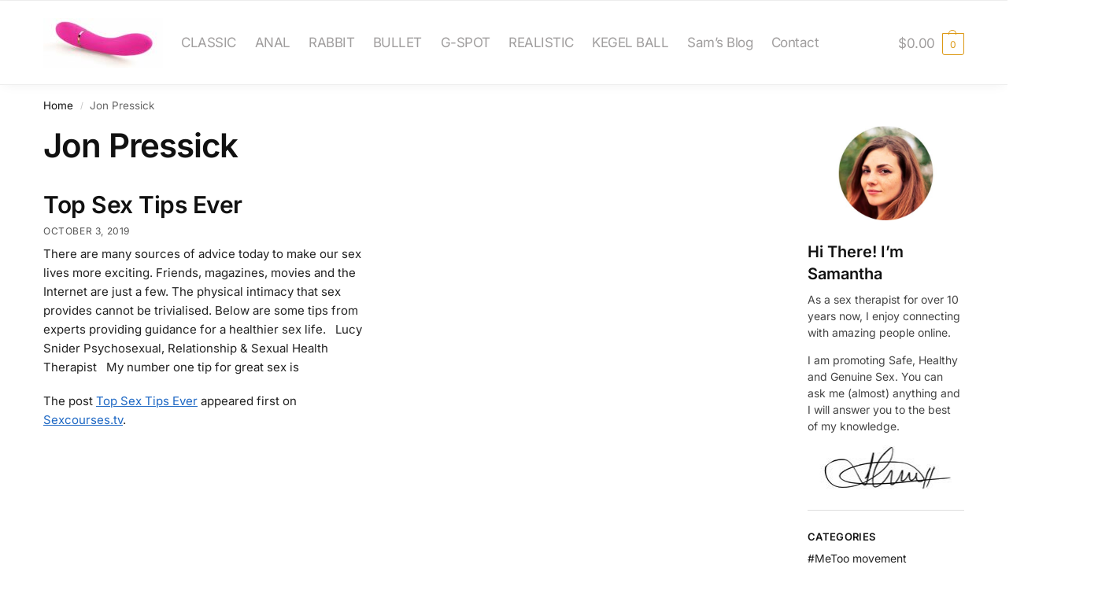

--- FILE ---
content_type: text/html; charset=UTF-8
request_url: https://www.vibrag.com/category/jon-pressick/
body_size: 28217
content:
<!doctype html>
<html lang="en-US">
<head>
<meta charset="UTF-8">
<meta name="viewport" content="height=device-height, width=device-width, initial-scale=1">
<link rel="profile" href="https://gmpg.org/xfn/11">


<title>Jon Pressick Archives - Best Vibrators</title>
<meta name='robots' content='max-image-preview:large' />
	<style>img:is([sizes="auto" i], [sizes^="auto," i]) { contain-intrinsic-size: 3000px 1500px }</style>
	

<meta name="robots" content="max-snippet:-1, max-image-preview:large, max-video-preview:-1"/>
<link rel="canonical" href="https://www.vibrag.com/category/jon-pressick/" />
<meta property="og:locale" content="en_US" />
<meta property="og:type" content="object" />
<meta property="og:title" content="Jon Pressick Archives - Best Vibrators" />
<meta property="og:url" content="https://www.vibrag.com/category/jon-pressick/" />
<meta property="og:site_name" content="Best Vibrators" />
<meta name="twitter:card" content="summary_large_image" />
<meta name="twitter:title" content="Jon Pressick Archives - Best Vibrators" />
<script type='application/ld+json' class='yoast-schema-graph yoast-schema-graph--main'>{"@context":"https://schema.org","@graph":[{"@type":"WebSite","@id":"https://www.vibrag.com/#website","url":"https://www.vibrag.com/","name":"Best Vibrators","potentialAction":{"@type":"SearchAction","target":"https://www.vibrag.com/?s={search_term_string}","query-input":"required name=search_term_string"}},{"@type":"CollectionPage","@id":"https://www.vibrag.com/category/jon-pressick/#webpage","url":"https://www.vibrag.com/category/jon-pressick/","inLanguage":"en-US","name":"Jon Pressick Archives - Best Vibrators","isPartOf":{"@id":"https://www.vibrag.com/#website"}}]}</script>


<link rel="amphtml" href="https://www.vibrag.com/category/jon-pressick/amp/" /><link rel='dns-prefetch' href='//stats.wp.com' />
<link rel='stylesheet' id='mediaelement-css' href='https://www.vibrag.com/wp-includes/js/mediaelement/mediaelementplayer-legacy.min.css?ver=4.2.17' type='text/css' media='all' />
<link rel='stylesheet' id='wp-mediaelement-css' href='https://www.vibrag.com/wp-includes/js/mediaelement/wp-mediaelement.min.css?ver=6.8.3' type='text/css' media='all' />
<style id='jetpack-sharing-buttons-style-inline-css' type='text/css'>
.jetpack-sharing-buttons__services-list{display:flex;flex-direction:row;flex-wrap:wrap;gap:0;list-style-type:none;margin:5px;padding:0}.jetpack-sharing-buttons__services-list.has-small-icon-size{font-size:12px}.jetpack-sharing-buttons__services-list.has-normal-icon-size{font-size:16px}.jetpack-sharing-buttons__services-list.has-large-icon-size{font-size:24px}.jetpack-sharing-buttons__services-list.has-huge-icon-size{font-size:36px}@media print{.jetpack-sharing-buttons__services-list{display:none!important}}.editor-styles-wrapper .wp-block-jetpack-sharing-buttons{gap:0;padding-inline-start:0}ul.jetpack-sharing-buttons__services-list.has-background{padding:1.25em 2.375em}
</style>
<style id='global-styles-inline-css' type='text/css'>
:root{--wp--preset--aspect-ratio--square: 1;--wp--preset--aspect-ratio--4-3: 4/3;--wp--preset--aspect-ratio--3-4: 3/4;--wp--preset--aspect-ratio--3-2: 3/2;--wp--preset--aspect-ratio--2-3: 2/3;--wp--preset--aspect-ratio--16-9: 16/9;--wp--preset--aspect-ratio--9-16: 9/16;--wp--preset--color--black: #000000;--wp--preset--color--cyan-bluish-gray: #abb8c3;--wp--preset--color--white: #ffffff;--wp--preset--color--pale-pink: #f78da7;--wp--preset--color--vivid-red: #cf2e2e;--wp--preset--color--luminous-vivid-orange: #ff6900;--wp--preset--color--luminous-vivid-amber: #fcb900;--wp--preset--color--light-green-cyan: #7bdcb5;--wp--preset--color--vivid-green-cyan: #00d084;--wp--preset--color--pale-cyan-blue: #8ed1fc;--wp--preset--color--vivid-cyan-blue: #0693e3;--wp--preset--color--vivid-purple: #9b51e0;--wp--preset--gradient--vivid-cyan-blue-to-vivid-purple: linear-gradient(135deg,rgba(6,147,227,1) 0%,rgb(155,81,224) 100%);--wp--preset--gradient--light-green-cyan-to-vivid-green-cyan: linear-gradient(135deg,rgb(122,220,180) 0%,rgb(0,208,130) 100%);--wp--preset--gradient--luminous-vivid-amber-to-luminous-vivid-orange: linear-gradient(135deg,rgba(252,185,0,1) 0%,rgba(255,105,0,1) 100%);--wp--preset--gradient--luminous-vivid-orange-to-vivid-red: linear-gradient(135deg,rgba(255,105,0,1) 0%,rgb(207,46,46) 100%);--wp--preset--gradient--very-light-gray-to-cyan-bluish-gray: linear-gradient(135deg,rgb(238,238,238) 0%,rgb(169,184,195) 100%);--wp--preset--gradient--cool-to-warm-spectrum: linear-gradient(135deg,rgb(74,234,220) 0%,rgb(151,120,209) 20%,rgb(207,42,186) 40%,rgb(238,44,130) 60%,rgb(251,105,98) 80%,rgb(254,248,76) 100%);--wp--preset--gradient--blush-light-purple: linear-gradient(135deg,rgb(255,206,236) 0%,rgb(152,150,240) 100%);--wp--preset--gradient--blush-bordeaux: linear-gradient(135deg,rgb(254,205,165) 0%,rgb(254,45,45) 50%,rgb(107,0,62) 100%);--wp--preset--gradient--luminous-dusk: linear-gradient(135deg,rgb(255,203,112) 0%,rgb(199,81,192) 50%,rgb(65,88,208) 100%);--wp--preset--gradient--pale-ocean: linear-gradient(135deg,rgb(255,245,203) 0%,rgb(182,227,212) 50%,rgb(51,167,181) 100%);--wp--preset--gradient--electric-grass: linear-gradient(135deg,rgb(202,248,128) 0%,rgb(113,206,126) 100%);--wp--preset--gradient--midnight: linear-gradient(135deg,rgb(2,3,129) 0%,rgb(40,116,252) 100%);--wp--preset--font-size--small: clamp(1rem, 1rem + ((1vw - 0.2rem) * 0.368), 1.2rem);--wp--preset--font-size--medium: clamp(1rem, 1rem + ((1vw - 0.2rem) * 0.92), 1.5rem);--wp--preset--font-size--large: clamp(1.5rem, 1.5rem + ((1vw - 0.2rem) * 0.92), 2rem);--wp--preset--font-size--x-large: clamp(1.5rem, 1.5rem + ((1vw - 0.2rem) * 1.379), 2.25rem);--wp--preset--font-size--x-small: 0.85rem;--wp--preset--font-size--base: clamp(1rem, 1rem + ((1vw - 0.2rem) * 0.46), 1.25rem);--wp--preset--font-size--xx-large: clamp(2rem, 2rem + ((1vw - 0.2rem) * 1.839), 3rem);--wp--preset--font-size--xxx-large: clamp(2.25rem, 2.25rem + ((1vw - 0.2rem) * 3.218), 4rem);--wp--preset--spacing--20: 0.44rem;--wp--preset--spacing--30: 0.67rem;--wp--preset--spacing--40: 1rem;--wp--preset--spacing--50: 1.5rem;--wp--preset--spacing--60: 2.25rem;--wp--preset--spacing--70: 3.38rem;--wp--preset--spacing--80: 5.06rem;--wp--preset--spacing--small: clamp(.25rem, 2.5vw, 0.75rem);--wp--preset--spacing--medium: clamp(1rem, 4vw, 2rem);--wp--preset--spacing--large: clamp(1.25rem, 6vw, 3rem);--wp--preset--spacing--x-large: clamp(3rem, 7vw, 5rem);--wp--preset--spacing--xx-large: clamp(4rem, 9vw, 7rem);--wp--preset--spacing--xxx-large: clamp(5rem, 12vw, 9rem);--wp--preset--spacing--xxxx-large: clamp(6rem, 14vw, 13rem);--wp--preset--shadow--natural: 6px 6px 9px rgba(0, 0, 0, 0.2);--wp--preset--shadow--deep: 12px 12px 50px rgba(0, 0, 0, 0.4);--wp--preset--shadow--sharp: 6px 6px 0px rgba(0, 0, 0, 0.2);--wp--preset--shadow--outlined: 6px 6px 0px -3px rgba(255, 255, 255, 1), 6px 6px rgba(0, 0, 0, 1);--wp--preset--shadow--crisp: 6px 6px 0px rgba(0, 0, 0, 1);--wp--custom--line-height--none: 1;--wp--custom--line-height--tight: 1.1;--wp--custom--line-height--snug: 1.2;--wp--custom--line-height--normal: 1.5;--wp--custom--line-height--relaxed: 1.625;--wp--custom--line-height--loose: 2;--wp--custom--line-height--body: 1.618;}:root { --wp--style--global--content-size: 900px;--wp--style--global--wide-size: 1190px; }:where(body) { margin: 0; }.wp-site-blocks { padding-top: var(--wp--style--root--padding-top); padding-bottom: var(--wp--style--root--padding-bottom); }.has-global-padding { padding-right: var(--wp--style--root--padding-right); padding-left: var(--wp--style--root--padding-left); }.has-global-padding > .alignfull { margin-right: calc(var(--wp--style--root--padding-right) * -1); margin-left: calc(var(--wp--style--root--padding-left) * -1); }.has-global-padding :where(:not(.alignfull.is-layout-flow) > .has-global-padding:not(.wp-block-block, .alignfull)) { padding-right: 0; padding-left: 0; }.has-global-padding :where(:not(.alignfull.is-layout-flow) > .has-global-padding:not(.wp-block-block, .alignfull)) > .alignfull { margin-left: 0; margin-right: 0; }.wp-site-blocks > .alignleft { float: left; margin-right: 2em; }.wp-site-blocks > .alignright { float: right; margin-left: 2em; }.wp-site-blocks > .aligncenter { justify-content: center; margin-left: auto; margin-right: auto; }:where(.wp-site-blocks) > * { margin-block-start: var(--wp--preset--spacing--medium); margin-block-end: 0; }:where(.wp-site-blocks) > :first-child { margin-block-start: 0; }:where(.wp-site-blocks) > :last-child { margin-block-end: 0; }:root { --wp--style--block-gap: var(--wp--preset--spacing--medium); }:root :where(.is-layout-flow) > :first-child{margin-block-start: 0;}:root :where(.is-layout-flow) > :last-child{margin-block-end: 0;}:root :where(.is-layout-flow) > *{margin-block-start: var(--wp--preset--spacing--medium);margin-block-end: 0;}:root :where(.is-layout-constrained) > :first-child{margin-block-start: 0;}:root :where(.is-layout-constrained) > :last-child{margin-block-end: 0;}:root :where(.is-layout-constrained) > *{margin-block-start: var(--wp--preset--spacing--medium);margin-block-end: 0;}:root :where(.is-layout-flex){gap: var(--wp--preset--spacing--medium);}:root :where(.is-layout-grid){gap: var(--wp--preset--spacing--medium);}.is-layout-flow > .alignleft{float: left;margin-inline-start: 0;margin-inline-end: 2em;}.is-layout-flow > .alignright{float: right;margin-inline-start: 2em;margin-inline-end: 0;}.is-layout-flow > .aligncenter{margin-left: auto !important;margin-right: auto !important;}.is-layout-constrained > .alignleft{float: left;margin-inline-start: 0;margin-inline-end: 2em;}.is-layout-constrained > .alignright{float: right;margin-inline-start: 2em;margin-inline-end: 0;}.is-layout-constrained > .aligncenter{margin-left: auto !important;margin-right: auto !important;}.is-layout-constrained > :where(:not(.alignleft):not(.alignright):not(.alignfull)){max-width: var(--wp--style--global--content-size);margin-left: auto !important;margin-right: auto !important;}.is-layout-constrained > .alignwide{max-width: var(--wp--style--global--wide-size);}body .is-layout-flex{display: flex;}.is-layout-flex{flex-wrap: wrap;align-items: center;}.is-layout-flex > :is(*, div){margin: 0;}body .is-layout-grid{display: grid;}.is-layout-grid > :is(*, div){margin: 0;}body{font-family: var(--wp--preset--font-family--primary);--wp--style--root--padding-top: 0;--wp--style--root--padding-right: var(--wp--preset--spacing--medium);--wp--style--root--padding-bottom: 0;--wp--style--root--padding-left: var(--wp--preset--spacing--medium);}a:where(:not(.wp-element-button)){text-decoration: false;}:root :where(.wp-element-button, .wp-block-button__link){background-color: #32373c;border-width: 0;color: #fff;font-family: inherit;font-size: inherit;line-height: inherit;padding: calc(0.667em + 2px) calc(1.333em + 2px);text-decoration: none;}.has-black-color{color: var(--wp--preset--color--black) !important;}.has-cyan-bluish-gray-color{color: var(--wp--preset--color--cyan-bluish-gray) !important;}.has-white-color{color: var(--wp--preset--color--white) !important;}.has-pale-pink-color{color: var(--wp--preset--color--pale-pink) !important;}.has-vivid-red-color{color: var(--wp--preset--color--vivid-red) !important;}.has-luminous-vivid-orange-color{color: var(--wp--preset--color--luminous-vivid-orange) !important;}.has-luminous-vivid-amber-color{color: var(--wp--preset--color--luminous-vivid-amber) !important;}.has-light-green-cyan-color{color: var(--wp--preset--color--light-green-cyan) !important;}.has-vivid-green-cyan-color{color: var(--wp--preset--color--vivid-green-cyan) !important;}.has-pale-cyan-blue-color{color: var(--wp--preset--color--pale-cyan-blue) !important;}.has-vivid-cyan-blue-color{color: var(--wp--preset--color--vivid-cyan-blue) !important;}.has-vivid-purple-color{color: var(--wp--preset--color--vivid-purple) !important;}.has-black-background-color{background-color: var(--wp--preset--color--black) !important;}.has-cyan-bluish-gray-background-color{background-color: var(--wp--preset--color--cyan-bluish-gray) !important;}.has-white-background-color{background-color: var(--wp--preset--color--white) !important;}.has-pale-pink-background-color{background-color: var(--wp--preset--color--pale-pink) !important;}.has-vivid-red-background-color{background-color: var(--wp--preset--color--vivid-red) !important;}.has-luminous-vivid-orange-background-color{background-color: var(--wp--preset--color--luminous-vivid-orange) !important;}.has-luminous-vivid-amber-background-color{background-color: var(--wp--preset--color--luminous-vivid-amber) !important;}.has-light-green-cyan-background-color{background-color: var(--wp--preset--color--light-green-cyan) !important;}.has-vivid-green-cyan-background-color{background-color: var(--wp--preset--color--vivid-green-cyan) !important;}.has-pale-cyan-blue-background-color{background-color: var(--wp--preset--color--pale-cyan-blue) !important;}.has-vivid-cyan-blue-background-color{background-color: var(--wp--preset--color--vivid-cyan-blue) !important;}.has-vivid-purple-background-color{background-color: var(--wp--preset--color--vivid-purple) !important;}.has-black-border-color{border-color: var(--wp--preset--color--black) !important;}.has-cyan-bluish-gray-border-color{border-color: var(--wp--preset--color--cyan-bluish-gray) !important;}.has-white-border-color{border-color: var(--wp--preset--color--white) !important;}.has-pale-pink-border-color{border-color: var(--wp--preset--color--pale-pink) !important;}.has-vivid-red-border-color{border-color: var(--wp--preset--color--vivid-red) !important;}.has-luminous-vivid-orange-border-color{border-color: var(--wp--preset--color--luminous-vivid-orange) !important;}.has-luminous-vivid-amber-border-color{border-color: var(--wp--preset--color--luminous-vivid-amber) !important;}.has-light-green-cyan-border-color{border-color: var(--wp--preset--color--light-green-cyan) !important;}.has-vivid-green-cyan-border-color{border-color: var(--wp--preset--color--vivid-green-cyan) !important;}.has-pale-cyan-blue-border-color{border-color: var(--wp--preset--color--pale-cyan-blue) !important;}.has-vivid-cyan-blue-border-color{border-color: var(--wp--preset--color--vivid-cyan-blue) !important;}.has-vivid-purple-border-color{border-color: var(--wp--preset--color--vivid-purple) !important;}.has-vivid-cyan-blue-to-vivid-purple-gradient-background{background: var(--wp--preset--gradient--vivid-cyan-blue-to-vivid-purple) !important;}.has-light-green-cyan-to-vivid-green-cyan-gradient-background{background: var(--wp--preset--gradient--light-green-cyan-to-vivid-green-cyan) !important;}.has-luminous-vivid-amber-to-luminous-vivid-orange-gradient-background{background: var(--wp--preset--gradient--luminous-vivid-amber-to-luminous-vivid-orange) !important;}.has-luminous-vivid-orange-to-vivid-red-gradient-background{background: var(--wp--preset--gradient--luminous-vivid-orange-to-vivid-red) !important;}.has-very-light-gray-to-cyan-bluish-gray-gradient-background{background: var(--wp--preset--gradient--very-light-gray-to-cyan-bluish-gray) !important;}.has-cool-to-warm-spectrum-gradient-background{background: var(--wp--preset--gradient--cool-to-warm-spectrum) !important;}.has-blush-light-purple-gradient-background{background: var(--wp--preset--gradient--blush-light-purple) !important;}.has-blush-bordeaux-gradient-background{background: var(--wp--preset--gradient--blush-bordeaux) !important;}.has-luminous-dusk-gradient-background{background: var(--wp--preset--gradient--luminous-dusk) !important;}.has-pale-ocean-gradient-background{background: var(--wp--preset--gradient--pale-ocean) !important;}.has-electric-grass-gradient-background{background: var(--wp--preset--gradient--electric-grass) !important;}.has-midnight-gradient-background{background: var(--wp--preset--gradient--midnight) !important;}.has-small-font-size{font-size: var(--wp--preset--font-size--small) !important;}.has-medium-font-size{font-size: var(--wp--preset--font-size--medium) !important;}.has-large-font-size{font-size: var(--wp--preset--font-size--large) !important;}.has-x-large-font-size{font-size: var(--wp--preset--font-size--x-large) !important;}.has-x-small-font-size{font-size: var(--wp--preset--font-size--x-small) !important;}.has-base-font-size{font-size: var(--wp--preset--font-size--base) !important;}.has-xx-large-font-size{font-size: var(--wp--preset--font-size--xx-large) !important;}.has-xxx-large-font-size{font-size: var(--wp--preset--font-size--xxx-large) !important;}
:root :where(.wp-block-columns){margin-bottom: 0px;}
:root :where(.wp-block-pullquote){font-size: clamp(0.984em, 0.984rem + ((1vw - 0.2em) * 0.949), 1.5em);line-height: 1.6;}
:root :where(.wp-block-spacer){margin-top: 0 !important;}
</style>
<link rel='stylesheet' id='smart-search-css' href='https://www.vibrag.com/wp-content/plugins/smart-woocommerce-search/assets/dist/css/general.css?ver=2.15.0' type='text/css' media='all' />
<link rel='stylesheet' id='woocommerce-notification-icons-close-css' href='https://www.vibrag.com/wp-content/plugins/woocommerce-notification/css/icons-close.css?ver=1.4.1' type='text/css' media='all' />
<link rel='stylesheet' id='woocommerce-notification-css' href='https://www.vibrag.com/wp-content/plugins/woocommerce-notification/css/woocommerce-notification.css?ver=1.4.1' type='text/css' media='all' />
<style id='woocommerce-notification-inline-css' type='text/css'>
#message-purchased #notify-close:before{color:#000000;}#message-purchased .message-purchase-main{overflow:hidden}#message-purchased .wn-notification-image-wrapper{padding:0;}#message-purchased .wn-notification-message-container{padding-left:20px;}
                #message-purchased .message-purchase-main{
                        background-color: #ffffff;                       
                        color:#212121 !important;
                        border-radius:10px ;
                }
                 #message-purchased a, #message-purchased p span{
                        color:#212121 !important;
                }
</style>
<style id='woocommerce-inline-inline-css' type='text/css'>
.woocommerce form .form-row .required { visibility: visible; }
</style>
<link rel='stylesheet' id='gateway-css' href='https://www.vibrag.com/wp-content/plugins/woocommerce-paypal-payments/modules/ppcp-button/assets/css/gateway.css?ver=3.3.0' type='text/css' media='all' />
<link rel='stylesheet' id='yith-infs-style-css' href='https://www.vibrag.com/wp-content/plugins/yith-infinite-scrolling/assets/css/frontend.css?ver=2.3.1' type='text/css' media='all' />
<link rel='stylesheet' id='brands-styles-css' href='https://www.vibrag.com/wp-content/plugins/woocommerce/assets/css/brands.css?ver=10.3.7' type='text/css' media='all' />
<link rel='stylesheet' id='shoptimizer-main-min-css' href='https://www.vibrag.com/wp-content/themes/shoptimizer_latest/assets/css/main/main.min.css?ver=6.8.3' type='text/css' media='all' />
<link rel='stylesheet' id='shoptimizer-blog-min-css' href='https://www.vibrag.com/wp-content/themes/shoptimizer_latest/assets/css/main/blog.min.css?ver=6.8.3' type='text/css' media='all' />
<link rel='stylesheet' id='shoptimizer-modal-min-css' href='https://www.vibrag.com/wp-content/themes/shoptimizer_latest/assets/css/main/modal.min.css?ver=6.8.3' type='text/css' media='all' />
<link rel='stylesheet' id='shoptimizer-dynamic-style-css' href='https://www.vibrag.com/wp-content/themes/shoptimizer_latest/assets/css/main/dynamic.css?ver=6.8.3' type='text/css' media='all' />
<link rel='stylesheet' id='shoptimizer-blocks-min-css' href='https://www.vibrag.com/wp-content/themes/shoptimizer_latest/assets/css/main/blocks.min.css?ver=6.8.3' type='text/css' media='all' />
<link rel='stylesheet' id='jetpack-style-css' href='https://www.vibrag.com/wp-content/themes/shoptimizer_latest/inc/compatibility/jetpack/jetpack.css?ver=6.8.3' type='text/css' media='all' />
<link rel='stylesheet' id='shoptimizer-wpforms-style-css' href='https://www.vibrag.com/wp-content/themes/shoptimizer_latest/inc/compatibility/wpforms/wpforms.css?ver=6.8.3' type='text/css' media='all' />
<script type="text/javascript">
		var obHost ="https://www.vibrag.com/";
		</script><script   type="text/javascript" src="https://www.vibrag.com/wp-includes/js/jquery/jquery.min.js?ver=3.7.1" id="jquery-core-js"></script>
<script   type="text/javascript" src="https://www.vibrag.com/wp-includes/js/jquery/jquery-migrate.min.js?ver=3.4.1" id="jquery-migrate-js"></script>
<script type="text/javascript" id="woocommerce-notification-js-extra">
/* <![CDATA[ */
var _woocommerce_notification_params = {"str_about":"About","str_ago":"ago","str_day":"day","str_days":"days","str_hour":"hour","str_hours":"hours","str_min":"minute","str_mins":"minutes","str_secs":"secs","str_few_sec":"a few seconds","time_close":"3","show_close":"1","loop":"1","loop_session":"0","loop_session_total":"5","loop_session_duration":"60","display_time":"5","next_time":"20","notification_per_page":"30","display_effect":"fade-in","hidden_effect":"fade-out","redirect_target":"0","image":"1","messages":["{first_name} in {city} purchased a {product_with_link} {time_ago}","{product_with_link} {custom}"],"message_custom":"{number} people seeing this product right now","message_number_min":"100","message_number_max":"200","detect":"1","time":"10","names":["U3Vzc2FuDQ==","RGlhbg0=","TGF1cmVuY2UN","TmF0aGFsaWUN","Sm95Y2UN","Q2Fyb2wN","RmxvcmVuY2UN","UGFyaXMN","Sm9obg=="],"cities":["TmV3IFlvcmsgQ2l0eSwgTmV3IFlvcmssIFVTQQ0=","SG9ib2tlbiwgTkosIFVTQQ0=","SmVyc2V5IENpdHksIE5KLCBVU0EN","V2VlaGF3a2VuLCBOSiwgVVNBDQ==","VW5pb24gQ2l0eSwgTkosIFVTQQ0=","V2VzdCBOZXcgWW9yaywgTkosIFVTQQ0=","R3V0dGVuYmVyZywgTkoN","U2VjYXVjdXMsIE5KDQ==","Tm9ydGggQmVyZ2VuLCBOSg0=","QmF5b25uZSwgTkoN","RmFpcnZpZXcsIE5KDQ==","Q2xpZmZzaWRlIFBhcmssIE5KDQ==","RWRnZXdhdGVyLCBOSg0=","SGFycmlzb24sIE5KDQ==","S2Vhcm55LCBOSg0=","UmlkZ2VmaWVsZCwgTkoN","Qm9zdG9uLCBNQQ0=","TG9zIEFuZ2VsZXMsIENBDQ==","Q2hpY2FnbywgSUwuDQ==","SG91c3RvbiwgVFguDQ==","UGhvZW5peCwgQVouDQ==","UGhpbGFkZWxwaGlhLCBQQQ0=","U2FuIEFudG9uaW8sIFRYLg0=","U2FuIERpZWdvLCBDQS4g"],"country":"","in_the_same_cate":"0","billing":"0","initial_delay":"12","products":[{"title":"POCKET EXOTIC HEATED WHISPER BULLET","url":"https:\/\/www.vibrag.com\/product\/pocket-exotic-heated-whisper-bullet\/","thumb":"https:\/\/www.vibrag.com\/wp-content\/uploads\/2022\/01\/SE110100heatedbulletvibrator-150x150.jpg"},{"title":"VEDO PEACH EGG VIBE INTO YOU INDIGO","url":"https:\/\/www.vibrag.com\/product\/vedo-peach-egg-vibe-into-you-indigo\/","thumb":"https:\/\/www.vibrag.com\/wp-content\/uploads\/2020\/01\/VI-B0303peacheggpurplebulk-1-150x150.jpg"},{"title":"DR LAURA BERMAN INTIMATE BASICS MIMI","url":"https:\/\/www.vibrag.com\/product\/dr-laura-berman-intimate-basics-mimi\/","thumb":"https:\/\/www.vibrag.com\/wp-content\/uploads\/2020\/01\/SE972614_2011_Bulk-1-109x150.jpg"},{"title":"PDX ELITE HYDROBATOR","url":"https:\/\/www.vibrag.com\/product\/pdx-elite-hydrobator\/","thumb":"https:\/\/www.vibrag.com\/wp-content\/uploads\/2020\/01\/PDRD532_01hydrobatorstroker-116x150.jpg"},{"title":"VEDO ROQ RECHARGEABLE RING JUST BLACK","url":"https:\/\/www.vibrag.com\/product\/vedo-roq-rechargeable-ring-just-black\/","thumb":"https:\/\/www.vibrag.com\/wp-content\/uploads\/2020\/01\/roq-blackcockring-vibrating-150x150.png"},{"title":"FINGERLICIOUS","url":"https:\/\/www.vibrag.com\/product\/fingerlicious\/","thumb":"https:\/\/www.vibrag.com\/wp-content\/uploads\/2020\/01\/ENRS45002fingerliciousfingervibrator-57x150.jpg"},{"title":"X5 9IN HARD ON VIB DILDO NATURAL","url":"https:\/\/www.vibrag.com\/product\/x5-9in-hard-on-vib-dildo-natural-2\/","thumb":"https:\/\/www.vibrag.com\/wp-content\/uploads\/2022\/01\/BN52203hardonvibrating9indildo2014-103x150.jpg"},{"title":"JELLY CHOCOLATE DREAM #02 MULTI SPEED VIBRATOR","url":"https:\/\/www.vibrag.com\/product\/jelly-chocolate-dream-02-multi-speed-vibrator\/","thumb":"https:\/\/www.vibrag.com\/wp-content\/uploads\/2022\/01\/PD120302B-90x150.jpg"},{"title":"SUGR MINI BULLET PURPLE","url":"https:\/\/www.vibrag.com\/product\/sugr-mini-bullet-purple\/","thumb":"https:\/\/www.vibrag.com\/wp-content\/uploads\/2022\/01\/SUGR-322-L4-001-150x150.jpeg"},{"title":"FIRST TIME SOFTEE LOVER PURPLE","url":"https:\/\/www.vibrag.com\/product\/first-time-softee-lover-purple\/","thumb":"https:\/\/www.vibrag.com\/wp-content\/uploads\/2022\/01\/SE000422_2011_Package-150x150.jpg"},{"title":"DR SKIN VIBE 9.75 CHOCOLATE &#8220;","url":"https:\/\/www.vibrag.com\/product\/dr-skin-vibe-9-75-chocolate\/","thumb":"https:\/\/www.vibrag.com\/wp-content\/uploads\/2025\/08\/BL-15336mrskinvibe8bulk.jpg"},{"title":"PILLOW TALK KINKY CLITORAL W\/ SWAROVSKI CRYSTAL PINK","url":"https:\/\/www.vibrag.com\/product\/pillow-talk-kinky-clitoral-w-swarovski-crystal-pink\/","thumb":"https:\/\/www.vibrag.com\/wp-content\/uploads\/2020\/01\/BMSpillowtalkkinkypinkrabbitvibrator-89x150.jpg"},{"title":"LULU SATIN SCOOP WHITE","url":"https:\/\/www.vibrag.com\/product\/lulu-satin-scoop-white\/","thumb":"https:\/\/www.vibrag.com\/wp-content\/uploads\/2022\/01\/SE-0489-30-3luluscoopvibratorbulk-150x150.jpg"},{"title":"ADRIEN LASTIC PAN-T VIBE","url":"https:\/\/www.vibrag.com\/product\/adrien-lastic-pan-t-vibe-2\/","thumb":"https:\/\/www.vibrag.com\/wp-content\/uploads\/2025\/08\/pan-t-vibe-img2-600x450px.jpg"},{"title":"DR SKIN COCKVIBE #1 NATURAL","url":"https:\/\/www.vibrag.com\/product\/dr-skin-cockvibe-1-natural\/","thumb":"https:\/\/www.vibrag.com\/wp-content\/uploads\/2020\/01\/BL-10073bulk4-1-150x150.jpg"},{"title":"ANAL FANTASY REMOTE CONTROL PLUG","url":"https:\/\/www.vibrag.com\/product\/anal-fantasy-remote-control-plug\/","thumb":"https:\/\/www.vibrag.com\/wp-content\/uploads\/2022\/01\/603912332124-116x150.jpg"},{"title":"MINI SWAN WAND 4.75 PINK &#8220;","url":"https:\/\/www.vibrag.com\/product\/mini-swan-wand-4-75-pink\/","thumb":"https:\/\/www.vibrag.com\/wp-content\/uploads\/2020\/01\/321516mini-swan-wandbox-2-128x150.jpg"},{"title":"ANASTASIA PINK","url":"https:\/\/www.vibrag.com\/product\/anastasia-pink-2\/","thumb":"https:\/\/www.vibrag.com\/wp-content\/uploads\/2022\/01\/BL-41900_Anastasia_pink-99x150.jpg"},{"title":"VEDO USB CHARGER A (BAM GEE PLUS LUVPLUS BAM MINI SPUNK FRISKY CRAZZY OVERDRIVE)","url":"https:\/\/www.vibrag.com\/product\/vedo-usb-charger-a-bam-gee-plus-luvplus-bam-mini-spunk-frisky-crazzy-overdrive\/","thumb":"https:\/\/www.vibrag.com\/wp-content\/uploads\/2020\/01\/USB-Charger-Group-A-Product-type-150x113.jpg"},{"title":"DR SKIN DR THROB 9.5IN VIBRATING COCK W\/ SUCTION CUP VANILLA","url":"https:\/\/www.vibrag.com\/product\/dr-skin-dr-throb-9-5in-vibrating-cock-w-suction-cup-vanilla\/","thumb":"https:\/\/www.vibrag.com\/wp-content\/uploads\/2020\/01\/BL-13813drthrobbeigevibratingdildo-1-150x150.jpg"},{"title":"SENSUELLE SILICONE R\/C XLR8 BLACK","url":"https:\/\/www.vibrag.com\/product\/sensuelle-silicone-r-c-xlr8-black\/","thumb":"https:\/\/www.vibrag.com\/wp-content\/uploads\/2022\/01\/NOBT-M40BKsiliconercbulletringxlr8black-121x150.jpg"},{"title":"STAY HARD 10 FUNCTION TONGUE RING VIBRATING CLEAR","url":"https:\/\/www.vibrag.com\/product\/stay-hard-10-function-tongue-ring-vibrating-clear-3\/","thumb":"https:\/\/www.vibrag.com\/wp-content\/uploads\/2022\/01\/BL-66912tongueringbulk-150x150.jpg"},{"title":"FOREPLAY FRENZY CLIMAXER","url":"https:\/\/www.vibrag.com\/product\/foreplay-frenzy-climaxer\/","thumb":"https:\/\/www.vibrag.com\/wp-content\/uploads\/2022\/01\/SE-0737-15pinkclimaxervibratorbulk-150x150.jpg"},{"title":"KING COCK 6IN COCK FLESH VIBRATING","url":"https:\/\/www.vibrag.com\/product\/king-cock-6in-cock-flesh-vibrating\/","thumb":"https:\/\/www.vibrag.com\/wp-content\/uploads\/2022\/01\/PD5401-21kingcock6invibratingcockrd-116x150.jpg"},{"title":"WRISTBAND REMOTE ACCESSORY","url":"https:\/\/www.vibrag.com\/product\/wristband-remote-accessory\/","thumb":"https:\/\/www.vibrag.com\/wp-content\/uploads\/2022\/01\/SE-0077-99-3wristbandremoteaccessory-150x150.jpg"},{"title":"NATURAL REALSKIN PENIS XTENDER -BROWN","url":"https:\/\/www.vibrag.com\/product\/natural-realskin-penis-xtender-brown\/","thumb":"https:\/\/www.vibrag.com\/wp-content\/uploads\/2022\/01\/2854_2naturalrealskinpenisextenderbrownwpkg-80x150.jpg"},{"title":"POWER BULLET COSMIC COCK RING W\/ BULLET GLOW IN THE DARK","url":"https:\/\/www.vibrag.com\/product\/power-bullet-cosmic-cock-ring-w-bullet-glow-in-the-dark\/","thumb":"https:\/\/www.vibrag.com\/wp-content\/uploads\/2025\/08\/BMS52466powerbulletcosmicringglowinthedarkblue.jpg"},{"title":"VEDO JOY MINI VIBE ORGASMIC ORCHID","url":"https:\/\/www.vibrag.com\/product\/vedo-joy-mini-vibe-orgasmic-orchid\/","thumb":"https:\/\/www.vibrag.com\/wp-content\/uploads\/2020\/01\/VI-N0205-product-2-100x150.jpg"},{"title":"POCKET EXOTIC TURBO 8 SINGLE BULLET W\/ SLEEVE PINK","url":"https:\/\/www.vibrag.com\/product\/pocket-exotic-turbo-8-single-bullet-w-sleeve-pink\/","thumb":"https:\/\/www.vibrag.com\/wp-content\/uploads\/2022\/01\/SE-1117-10turbosinglebulletbulk-150x150.jpg"},{"title":"LOLA RECHARGEABLE TWISTY BULLET TEAL","url":"https:\/\/www.vibrag.com\/product\/lola-rechargeable-twisty-bullet-teal\/","thumb":"https:\/\/www.vibrag.com\/wp-content\/uploads\/2020\/01\/MTMA33102lolatwistybulletvibratorblue-150x150.jpg"},{"title":"JUICY JEWELS PINK SAPPHIRE","url":"https:\/\/www.vibrag.com\/product\/juicy-jewels-pink-sapphire\/","thumb":"https:\/\/www.vibrag.com\/wp-content\/uploads\/2022\/01\/PD122534A-90x150.jpg"},{"title":"POCKET EXOTIC PINK PASSION EGG","url":"https:\/\/www.vibrag.com\/product\/pocket-exotic-pink-passion-egg\/","thumb":"https:\/\/www.vibrag.com\/wp-content\/uploads\/2022\/01\/SE110304pinkpassioneggvibrator-150x150.jpg"},{"title":"NATURALLY YOURS FANTASY VIBE BLUE","url":"https:\/\/www.vibrag.com\/product\/naturally-yours-fantasy-vibe-blue\/","thumb":"https:\/\/www.vibrag.com\/wp-content\/uploads\/2020\/01\/BL-13012bluefantasyvibebulk-1-150x150.jpg"},{"title":"SENSUELLE POINT PLUS PINK","url":"https:\/\/www.vibrag.com\/product\/sensuelle-point-plus-pink\/","thumb":"https:\/\/www.vibrag.com\/wp-content\/uploads\/2020\/01\/NCBT-W61PKsensuellepointpluspinkvibrator-121x150.jpg"},{"title":"NATURALLY YOURS BLOOM PINK","url":"https:\/\/www.vibrag.com\/product\/naturally-yours-bloom-pink\/","thumb":"https:\/\/www.vibrag.com\/wp-content\/uploads\/2025\/08\/BN15010naturallyyoursbloompinkvibrator.jpg"},{"title":"PERFORMANCE VX10 SMART PUMP CLEAR","url":"https:\/\/www.vibrag.com\/product\/performance-vx10-smart-pump-clear-2\/","thumb":"https:\/\/www.vibrag.com\/wp-content\/uploads\/2020\/01\/BL-01209vx10smartpenispump-150x137.jpg"},{"title":"VEDO FRISKY BUNNY VIBRATING RING PURPLE","url":"https:\/\/www.vibrag.com\/product\/vedo-frisky-bunny-vibrating-ring-purple\/","thumb":"https:\/\/www.vibrag.com\/wp-content\/uploads\/2020\/01\/VI-BU-0103-121x150.jpg"},{"title":"PILLOW TALK KINKY CLITORAL W\/ SWAROVSKI CRYSTAL TEAL","url":"https:\/\/www.vibrag.com\/product\/pillow-talk-kinky-clitoral-w-swarovski-crystal-teal-2\/","thumb":"https:\/\/www.vibrag.com\/wp-content\/uploads\/2020\/01\/BMSpillowtalkkinkygreenrabbitvibrator-88x150.jpg"},{"title":"SEXY THINGS BUTTERFLY THRUSTER MINI FUCHSIA","url":"https:\/\/www.vibrag.com\/product\/sexy-things-butterfly-thruster-mini-fuchsia-2\/","thumb":"https:\/\/www.vibrag.com\/wp-content\/uploads\/2022\/01\/BL-29930butterflythrusterminibulk-150x150.jpg"},{"title":"REMOTE DUAL MOTOR KEGEL SYSTEM","url":"https:\/\/www.vibrag.com\/product\/remote-dual-motor-kegel-system\/","thumb":"https:\/\/www.vibrag.com\/wp-content\/uploads\/2020\/01\/SE-0077-43-3remotedualmotorkegelsystempink-150x150.jpg"},{"title":"TONGUE TEASER PURPLE","url":"https:\/\/www.vibrag.com\/product\/tongue-teaser-purple\/","thumb":"https:\/\/www.vibrag.com\/wp-content\/uploads\/2022\/01\/0HO2226A-98x150.jpg"},{"title":"POSH FLUTTERING BUTTERFLY PURPLE","url":"https:\/\/www.vibrag.com\/product\/posh-fluttering-butterfly-purple\/","thumb":"https:\/\/www.vibrag.com\/wp-content\/uploads\/2020\/01\/SE454055purplebutterflyvibratorbox-1-150x150.jpg"},{"title":"DR. SKIN DR. SEAN 8IN VIBRATING COCK W\/ SUCTION CUP VANILLA","url":"https:\/\/www.vibrag.com\/product\/dr-skin-dr-sean-8in-vibrating-cock-w-suction-cup-vanilla-2\/","thumb":"https:\/\/www.vibrag.com\/wp-content\/uploads\/2022\/01\/BL-13493drseanvibratingdildo-150x150.jpg"},{"title":"MINI PLEASURE PROBE VIBE BLACK","url":"https:\/\/www.vibrag.com\/product\/mini-pleasure-probe-vibe-black\/","thumb":"https:\/\/www.vibrag.com\/wp-content\/uploads\/2022\/01\/HO2780minipleasureprobevibeblack-104x150.jpg"},{"title":"FANTASY FOR HER VIBRATING ROTO SUCK-HER","url":"https:\/\/www.vibrag.com\/product\/fantasy-for-her-vibrating-roto-suck-her\/","thumb":"https:\/\/www.vibrag.com\/wp-content\/uploads\/2022\/01\/pd4925-12-116x150.jpg"},{"title":"SUE JOHANSON SUPER HEAD HONCHO WHITE GLOW IN THE DARK","url":"https:\/\/www.vibrag.com\/product\/sue-johanson-super-head-honcho-white-glow-in-the-dark\/","thumb":"https:\/\/www.vibrag.com\/wp-content\/uploads\/2020\/01\/SE957410A-1-150x150.jpg"},{"title":"LITTLE ONE NATURAL","url":"https:\/\/www.vibrag.com\/product\/little-one-natural-2\/","thumb":"https:\/\/www.vibrag.com\/wp-content\/uploads\/2022\/01\/BL-14013x5thelittleonevibratingdildobulk-150x150.jpg"},{"title":"NATURALLY YOURS DING DONG PINK VIBRATING","url":"https:\/\/www.vibrag.com\/product\/naturally-yours-ding-dong-pink-vibrating-2\/","thumb":"https:\/\/www.vibrag.com\/wp-content\/uploads\/2022\/01\/BL-53700pinkvibratingdongbulk-150x150.jpg"},{"title":"FIRST TIME POWER SWIRL PURPLE","url":"https:\/\/www.vibrag.com\/product\/first-time-power-swirl-purple\/","thumb":"https:\/\/www.vibrag.com\/wp-content\/uploads\/2022\/01\/SE000418_2012_Bulk-150x150.jpg"},{"title":"VIBRO PANTY BLACK","url":"https:\/\/www.vibrag.com\/product\/vibro-panty-black\/","thumb":"https:\/\/www.vibrag.com\/wp-content\/uploads\/2022\/01\/NW23852vibropantyblack-150x106.jpg"}]};
/* ]]> */
</script>
<script   type="text/javascript" src="https://www.vibrag.com/wp-content/plugins/woocommerce-notification/js/woocommerce-notification.js?ver=1.4.1" id="woocommerce-notification-js"></script>
<script   type="text/javascript" src="https://www.vibrag.com/wp-content/plugins/woocommerce/assets/js/jquery-blockui/jquery.blockUI.min.js?ver=2.7.0-wc.10.3.7" id="wc-jquery-blockui-js" defer="defer" data-wp-strategy="defer"></script>
<script type="text/javascript" id="wc-add-to-cart-js-extra">
/* <![CDATA[ */
var wc_add_to_cart_params = {"ajax_url":"\/wp-admin\/admin-ajax.php","wc_ajax_url":"\/?wc-ajax=%%endpoint%%","i18n_view_cart":"View cart","cart_url":"https:\/\/www.vibrag.com\/cart\/","is_cart":"","cart_redirect_after_add":"no"};
/* ]]> */
</script>
<script   type="text/javascript" src="https://www.vibrag.com/wp-content/plugins/woocommerce/assets/js/frontend/add-to-cart.min.js?ver=10.3.7" id="wc-add-to-cart-js" defer="defer" data-wp-strategy="defer"></script>
<script   type="text/javascript" src="https://www.vibrag.com/wp-content/plugins/woocommerce/assets/js/js-cookie/js.cookie.min.js?ver=2.1.4-wc.10.3.7" id="wc-js-cookie-js" defer="defer" data-wp-strategy="defer"></script>
<script type="text/javascript" id="woocommerce-js-extra">
/* <![CDATA[ */
var woocommerce_params = {"ajax_url":"\/wp-admin\/admin-ajax.php","wc_ajax_url":"\/?wc-ajax=%%endpoint%%","i18n_password_show":"Show password","i18n_password_hide":"Hide password"};
/* ]]> */
</script>
<script   type="text/javascript" src="https://www.vibrag.com/wp-content/plugins/woocommerce/assets/js/frontend/woocommerce.min.js?ver=10.3.7" id="woocommerce-js" defer="defer" data-wp-strategy="defer"></script>
<script   type="text/javascript" src="https://www.vibrag.com/wp-content/plugins/wp-pipes/assets/js/call_pipe.js?ver=6.8.3" id="my_custom_script-js"></script>
<style type='text/css'> .ae_data .elementor-editor-element-setting {
            display:none !important;
            }
            </style>	<style>img#wpstats{display:none}</style>
				<script>
			document.documentElement.className = document.documentElement.className.replace( 'no-js', 'js' );
		</script>
				<style>
			.no-js img.lazyload { display: none; }
			figure.wp-block-image img.lazyloading { min-width: 150px; }
							.lazyload, .lazyloading { opacity: 0; }
				.lazyloaded {
					opacity: 1;
					transition: opacity 400ms;
					transition-delay: 0ms;
				}
					</style>
		
	<noscript><style>.woocommerce-product-gallery{ opacity: 1 !important; }</style></noscript>
	
			<style>
				.e-con.e-parent:nth-of-type(n+4):not(.e-lazyloaded):not(.e-no-lazyload),
				.e-con.e-parent:nth-of-type(n+4):not(.e-lazyloaded):not(.e-no-lazyload) * {
					background-image: none !important;
				}
				@media screen and (max-height: 1024px) {
					.e-con.e-parent:nth-of-type(n+3):not(.e-lazyloaded):not(.e-no-lazyload),
					.e-con.e-parent:nth-of-type(n+3):not(.e-lazyloaded):not(.e-no-lazyload) * {
						background-image: none !important;
					}
				}
				@media screen and (max-height: 640px) {
					.e-con.e-parent:nth-of-type(n+2):not(.e-lazyloaded):not(.e-no-lazyload),
					.e-con.e-parent:nth-of-type(n+2):not(.e-lazyloaded):not(.e-no-lazyload) * {
						background-image: none !important;
					}
				}
			</style>
			<link rel="icon" href="https://www.vibrag.com/wp-content/uploads/2020/01/cropped-v-logo-32x32.png" sizes="32x32" />
<link rel="icon" href="https://www.vibrag.com/wp-content/uploads/2020/01/cropped-v-logo-192x192.png" sizes="192x192" />
<link rel="apple-touch-icon" href="https://www.vibrag.com/wp-content/uploads/2020/01/cropped-v-logo-180x180.png" />
<meta name="msapplication-TileImage" content="https://www.vibrag.com/wp-content/uploads/2020/01/cropped-v-logo-270x270.png" />
<style id="kirki-inline-styles">.header-4 .site-header .custom-logo-link img{height:63px;}.price ins, .summary .yith-wcwl-add-to-wishlist a:before, .site .commercekit-wishlist a i:before, .commercekit-wishlist-table .price, .commercekit-wishlist-table .price ins, .commercekit-ajs-product-price, .commercekit-ajs-product-price ins, .widget-area .widget.widget_categories a:hover, #secondary .widget ul li a:hover, #secondary.widget-area .widget li.chosen a, .widget-area .widget a:hover, #secondary .widget_recent_comments ul li a:hover, .woocommerce-pagination .page-numbers li .page-numbers.current, div.product p.price, body:not(.mobile-toggled) .main-navigation ul.menu li.full-width.menu-item-has-children ul li.highlight > a, body:not(.mobile-toggled) .main-navigation ul.menu li.full-width.menu-item-has-children ul li.highlight > a:hover, #secondary .widget ins span.amount, #secondary .widget ins span.amount span, .search-results article h2 a:hover{color:#dc9814;}.spinner > div, .widget_price_filter .ui-slider .ui-slider-range, .widget_price_filter .ui-slider .ui-slider-handle, #page .woocommerce-tabs ul.tabs li span, #secondary.widget-area .widget .tagcloud a:hover, .widget-area .widget.widget_product_tag_cloud a:hover, footer .mc4wp-form input[type="submit"], #payment .payment_methods li.woocommerce-PaymentMethod > input[type=radio]:first-child:checked + label:before, #payment .payment_methods li.wc_payment_method > input[type=radio]:first-child:checked + label:before, #shipping_method > li > input[type=radio]:first-child:checked + label:before, ul#shipping_method li:only-child label:before, .image-border .elementor-image:after, ul.products li.product .yith-wcwl-wishlistexistsbrowse a:before, ul.products li.product .yith-wcwl-wishlistaddedbrowse a:before, ul.products li.product .yith-wcwl-add-button a:before, .summary .yith-wcwl-add-to-wishlist a:before, li.product .commercekit-wishlist a em.cg-wishlist-t:before, li.product .commercekit-wishlist a em.cg-wishlist:before, .site .commercekit-wishlist a i:before, .summary .commercekit-wishlist a i.cg-wishlist-t:before, .woocommerce-tabs ul.tabs li a span, .commercekit-atc-tab-links li a span, .main-navigation ul li a span strong, .widget_layered_nav ul.woocommerce-widget-layered-nav-list li.chosen:before{background-color:#dc9814;}.woocommerce-tabs .tabs li a::after, .commercekit-atc-tab-links li a:after{border-color:#dc9814;}a{color:#1e68c4;}a:hover{color:#111;}body{background-color:#fff;}.col-full.topbar-wrapper{background-color:#fff;border-bottom-color:#eee;}.top-bar, .top-bar a{color:#323232;}body:not(.header-4) .site-header, .header-4-container{background-color:#fff;}.fa.menu-item, .ri.menu-item{border-left-color:#eee;}.header-4 .search-trigger span{border-right-color:#eee;}.header-widget-region{background-color:#dc9814;font-size:14px;}.header-widget-region, .header-widget-region a{color:#fff;}.button, .button:hover, .message-inner a.button, .wc-proceed-to-checkout a.button, .wc-proceed-to-checkout .checkout-button.button:hover, .commercekit-wishlist-table button, input[type=submit], ul.products li.product .button, ul.products li.product .added_to_cart, ul.wc-block-grid__products .wp-block-button__link, ul.wc-block-grid__products .wp-block-button__link:hover, .site .widget_shopping_cart a.button.checkout, .woocommerce #respond input#submit.alt, .main-navigation ul.menu ul li a.button, .main-navigation ul.menu ul li a.button:hover, body .main-navigation ul.menu li.menu-item-has-children.full-width > .sub-menu-wrapper li a.button:hover, .main-navigation ul.menu li.menu-item-has-children.full-width > .sub-menu-wrapper li:hover a.added_to_cart, .site div.wpforms-container-full .wpforms-form button[type=submit], .product .cart .single_add_to_cart_button, .woocommerce-cart p.return-to-shop a, .elementor-row .feature p a, .image-feature figcaption span, .wp-element-button.wc-block-cart__submit-button, .wp-element-button.wc-block-components-button.wc-block-components-checkout-place-order-button{color:#fff;}.single-product div.product form.cart .button.added::before, #payment .place-order .button:before, .cart-collaterals .checkout-button:before, .widget_shopping_cart .buttons .checkout:before{background-color:#fff;}.button, input[type=submit], ul.products li.product .button, .commercekit-wishlist-table button, .woocommerce #respond input#submit.alt, .product .cart .single_add_to_cart_button, .widget_shopping_cart a.button.checkout, .main-navigation ul.menu li.menu-item-has-children.full-width > .sub-menu-wrapper li a.added_to_cart, .site div.wpforms-container-full .wpforms-form button[type=submit], ul.products li.product .added_to_cart, ul.wc-block-grid__products .wp-block-button__link, .woocommerce-cart p.return-to-shop a, .elementor-row .feature a, .image-feature figcaption span, .wp-element-button.wc-block-cart__submit-button, .wp-element-button.wc-block-components-button.wc-block-components-checkout-place-order-button{background-color:#3bb54a;}.widget_shopping_cart a.button.checkout{border-color:#3bb54a;}.button:hover, [type="submit"]:hover, .commercekit-wishlist-table button:hover, ul.products li.product .button:hover, #place_order[type="submit"]:hover, body .woocommerce #respond input#submit.alt:hover, .product .cart .single_add_to_cart_button:hover, .main-navigation ul.menu li.menu-item-has-children.full-width > .sub-menu-wrapper li a.added_to_cart:hover, .site div.wpforms-container-full .wpforms-form button[type=submit]:hover, .site div.wpforms-container-full .wpforms-form button[type=submit]:focus, ul.products li.product .added_to_cart:hover, ul.wc-block-grid__products .wp-block-button__link:hover, .widget_shopping_cart a.button.checkout:hover, .woocommerce-cart p.return-to-shop a:hover, .wp-element-button.wc-block-cart__submit-button:hover, .wp-element-button.wc-block-components-button.wc-block-components-checkout-place-order-button:hover{background-color:#009245;}.widget_shopping_cart a.button.checkout:hover{border-color:#009245;}.onsale, .product-label, .wc-block-grid__product-onsale{background-color:#3bb54a;color:#fff;}.content-area .summary .onsale{color:#3bb54a;}.summary .product-label:before, .product-details-wrapper .product-label:before{border-right-color:#3bb54a;}.rtl .product-details-wrapper .product-label:before{border-left-color:#3bb54a;}.entry-content .testimonial-entry-title:after, .cart-summary .widget li strong::before, p.stars.selected a.active::before, p.stars:hover a::before, p.stars.selected a:not(.active)::before{color:#ee9e13;}.star-rating > span:before{background-color:#ee9e13;}header.woocommerce-products-header, .shoptimizer-category-banner{background-color:#efeee3;}.term-description p, .term-description a, .term-description a:hover, .shoptimizer-category-banner h1, .shoptimizer-category-banner .taxonomy-description p{color:#222;}.single-product .site-content .col-full{background-color:#f8f8f8;}.call-back-feature button{background-color:#dc9814;}.call-back-feature button, .site-content div.call-back-feature button:hover{color:#fff;}ul.checkout-bar:before, .woocommerce-checkout .checkout-bar li.active:after, ul.checkout-bar li.visited:after{background-color:#3bb54a;}.below-content .widget .ri{color:#999;}.below-content .widget svg{stroke:#999;}footer.site-footer, footer.copyright{background-color:#111;color:#ccc;}.site footer.site-footer .widget .widget-title, .site-footer .widget.widget_block h2{color:#fff;}footer.site-footer a:not(.button), footer.copyright a{color:#999;}footer.site-footer a:not(.button):hover, footer.copyright a:hover{color:#fff;}footer.site-footer li a:after{border-color:#fff;}.top-bar{font-size:14px;}.menu-primary-menu-container > ul > li > a span:before, .menu-primary-menu-container > ul > li.nolink > span:before{border-color:#dc9814;}.secondary-navigation .menu a, .ri.menu-item:before, .fa.menu-item:before{color:#404040;}.secondary-navigation .icon-wrapper svg{stroke:#404040;}.shoptimizer-cart a.cart-contents .count, .shoptimizer-cart a.cart-contents .count:after{border-color:#dc9814;}.shoptimizer-cart a.cart-contents .count, .shoptimizer-cart-icon i{color:#dc9814;}.shoptimizer-cart a.cart-contents:hover .count, .shoptimizer-cart a.cart-contents:hover .count{background-color:#dc9814;}.shoptimizer-cart .cart-contents{color:#fff;}.header-widget-region .widget{padding-top:12px;padding-bottom:12px;}.col-full, .single-product .site-content .shoptimizer-sticky-add-to-cart .col-full, body .woocommerce-message, .single-product .site-content .commercekit-sticky-add-to-cart .col-full, .wc-block-components-notice-banner{max-width:1170px;}.product-details-wrapper, .single-product .woocommerce:has(.woocommerce-message), .single-product .woocommerce-Tabs-panel, .single-product .archive-header .woocommerce-breadcrumb, .plp-below.archive.woocommerce .archive-header .woocommerce-breadcrumb, .related.products, .site-content #sspotReviews:not([data-shortcode="1"]), .upsells.products, .composite_summary, .composite_wrap, .wc-prl-recommendations, .yith-wfbt-section.woocommerce{max-width:calc(1170px + 5.2325em);}.main-navigation ul li.menu-item-has-children.full-width .container, .single-product .woocommerce-error{max-width:1170px;}.below-content .col-full, footer .col-full{max-width:calc(1170px + 40px);}body, button, input, select, option, textarea, :root :where(body){font-family:Inter;font-size:16px;font-weight:400;color:#444;}:root{font-family:Inter;font-size:16px;font-weight:400;color:#444;}.menu-primary-menu-container > ul > li > a, .shoptimizer-cart .cart-contents, .menu-primary-menu-container > ul > li.nolink > span{font-size:17px;letter-spacing:-0.5px;}.main-navigation ul.menu li.menu-item-has-children.full-width > .sub-menu-wrapper li.menu-item-has-children > a, .main-navigation ul.menu li.menu-item-has-children.full-width > .sub-menu-wrapper li.heading > a, .main-navigation ul.menu li.menu-item-has-children.full-width > .sub-menu-wrapper li.nolink > span{font-size:16px;text-transform:none;}.entry-content{font-family:Inter;font-size:16px;font-weight:400;line-height:1.6;text-transform:none;color:#222;}h1{font-family:Inter;font-size:42px;font-weight:600;letter-spacing:-1.1px;line-height:1.2;text-transform:none;color:#111;}h2{font-family:Inter;font-size:30px;font-weight:600;letter-spacing:-0.5px;line-height:1.25;text-transform:none;color:#111;}h3{font-family:Inter;font-size:24px;font-weight:600;letter-spacing:0px;line-height:1.45;text-transform:none;color:#222;}h4{font-family:Inter;font-size:18px;font-weight:600;letter-spacing:0px;line-height:1.4;text-transform:none;color:#111;}h5{font-family:Inter;font-size:18px;font-weight:600;letter-spacing:0px;line-height:1.4;text-transform:none;color:#111;}blockquote p{font-family:Inter;font-size:20px;font-weight:400;line-height:1.45;text-transform:none;color:#111;}.widget .widget-title, .widget .widgettitle, .widget.widget_block h2{font-family:Inter;font-size:13px;font-weight:600;letter-spacing:0.3px;line-height:1.5;text-transform:uppercase;}.single-post h1{font-family:Inter;font-size:40px;font-weight:600;letter-spacing:-0.6px;line-height:1.24;text-transform:none;}.term-description, .shoptimizer-category-banner .taxonomy-description{font-family:Inter;font-size:17px;font-weight:400;letter-spacing:-0.1px;line-height:1.5;text-transform:none;}ul.products li.product .woocommerce-loop-product__title, ul.products li.product:not(.product-category) h2, ul.products li.product .woocommerce-loop-product__title, ul.products li.product .woocommerce-loop-product__title, .main-navigation ul.menu ul li.product .woocommerce-loop-product__title a, .wc-block-grid__product .wc-block-grid__product-title{font-family:Inter;font-size:15px;font-weight:600;letter-spacing:0px;line-height:1.3;text-transform:none;}.summary h1{font-family:Inter;font-size:34px;font-weight:600;letter-spacing:-0.5px;line-height:1.2;text-transform:none;}body .woocommerce #respond input#submit.alt, body .woocommerce a.button.alt, body .woocommerce button.button.alt, body .woocommerce input.button.alt, .product .cart .single_add_to_cart_button, .shoptimizer-sticky-add-to-cart__content-button a.button, #cgkit-tab-commercekit-sticky-atc-title button, #cgkit-mobile-commercekit-sticky-atc button, .widget_shopping_cart a.button.checkout{font-family:Inter;font-size:16px;font-weight:600;letter-spacing:0px;text-transform:none;}@media (max-width: 992px){.main-header, .site-branding{height:70px;}.main-header .site-header-cart{top:calc(-14px + 70px / 2);}.sticky-m .mobile-filter, .sticky-m #cgkitpf-horizontal{top:70px;}.sticky-m .commercekit-atc-sticky-tabs{top:calc(70px - 1px);}.m-search-bh.sticky-m .commercekit-atc-sticky-tabs, .m-search-toggled.sticky-m .commercekit-atc-sticky-tabs{top:calc(70px + 60px - 1px);}.m-search-bh.sticky-m .mobile-filter, .m-search-toggled.sticky-m .mobile-filter, .m-search-bh.sticky-m #cgkitpf-horizontal, .m-search-toggled.sticky-m #cgkitpf-horizontal{top:calc(70px + 60px);}.sticky-m .cg-layout-vertical-scroll .cg-thumb-swiper{top:calc(70px + 10px);}body.theme-shoptimizer .site-header .custom-logo-link img, body.wp-custom-logo .site-header .custom-logo-link img{height:22px;}.m-search-bh .site-search, .m-search-toggled .site-search, .site-branding button.menu-toggle, .site-branding button.menu-toggle:hover{background-color:#fff;}.menu-toggle .bar, .shoptimizer-cart a.cart-contents:hover .count{background-color:#111;}.menu-toggle .bar-text, .menu-toggle:hover .bar-text, .shoptimizer-cart a.cart-contents .count{color:#111;}.mobile-search-toggle svg, .shoptimizer-myaccount svg{stroke:#111;}.shoptimizer-cart a.cart-contents:hover .count{background-color:#dc9814;}.shoptimizer-cart a.cart-contents:not(:hover) .count{color:#dc9814;}.shoptimizer-cart-icon svg{stroke:#dc9814;}.shoptimizer-cart a.cart-contents .count, .shoptimizer-cart a.cart-contents .count:after{border-color:#dc9814;}.col-full-nav{background-color:#fff;}.main-navigation ul li a, .menu-primary-menu-container > ul > li.nolink > span, body .main-navigation ul.menu > li.menu-item-has-children > span.caret::after, .main-navigation .woocommerce-loop-product__title, .main-navigation ul.menu li.product, body .main-navigation ul.menu li.menu-item-has-children.full-width>.sub-menu-wrapper li h6 a, body .main-navigation ul.menu li.menu-item-has-children.full-width>.sub-menu-wrapper li h6 a:hover, .main-navigation ul.products li.product .price, body .main-navigation ul.menu li.menu-item-has-children li.menu-item-has-children span.caret, body.mobile-toggled .main-navigation ul.menu li.menu-item-has-children.full-width > .sub-menu-wrapper li p.product__categories a, body.mobile-toggled ul.products li.product p.product__categories a, body li.menu-item-product p.product__categories, main-navigation ul.menu li.menu-item-has-children.full-width > .sub-menu-wrapper li.menu-item-has-children > a, .main-navigation ul.menu li.menu-item-has-children.full-width > .sub-menu-wrapper li.heading > a, .mobile-extra, .mobile-extra h4, .mobile-extra a:not(.button){color:#222;}.main-navigation ul.menu li.menu-item-has-children span.caret::after{background-color:#222;}.main-navigation ul.menu > li.menu-item-has-children.dropdown-open > .sub-menu-wrapper{border-bottom-color:#eee;}}@media (min-width: 992px){.top-bar .textwidget{padding-top:8px;padding-bottom:8px;}}@media (min-width: 993px){.header-4 .header-4-container{height:107px;}.header-4 .menu-primary-menu-container > ul > li > a, .header-4 .menu-primary-menu-container > ul > li.nolink, .header-4 .search-trigger{line-height:107px;}.header-4 .menu-primary-menu-container > ul > li > a, .header-4 .shoptimizer-cart .cart-contents .amount, .header-4 .search-trigger, .header-4 .search-trigger:hover, .header-4 .search-trigger:focus, .shoptimizer-myaccount a, .shoptimizer-myaccount a:hover{color:#a09e9e;}.header-4 .main-navigation ul.menu > li.menu-item-has-children > a::after, .header-4 .main-navigation ul.menu > li.page_item_has_children > a::after, .header-4 .main-navigation ul.nav-menu > li.menu-item-has-children > a::after, .header-4 .main-navigation ul.nav-menu > li.page_item_has_children > a::after{background-color:#a09e9e;}.main-navigation ul.menu ul.sub-menu{background-color:#fff;}.main-navigation ul.menu ul li a, .main-navigation ul.nav-menu ul li a{color:#323232;}.main-navigation ul.menu ul li.menu-item:not(.menu-item-image):not(.heading) > a:hover{color:#dc9814;}.shoptimizer-cart-icon svg{stroke:#dc9814;}.shoptimizer-cart a.cart-contents:hover .count{color:#fff;}body.header-4:not(.full-width-header) .header-4-inner, .summary form.cart.commercekit_sticky-atc .commercekit-pdp-sticky-inner, .commercekit-atc-sticky-tabs ul.commercekit-atc-tab-links, .h-ckit-filters.no-woocommerce-sidebar .commercekit-product-filters{max-width:1170px;}#secondary{width:17%;}.content-area{width:76%;}}/* cyrillic-ext */
@font-face {
  font-family: 'Inter';
  font-style: normal;
  font-weight: 400;
  font-display: swap;
  src: url(https://www.vibrag.com/wp-content/fonts/inter/UcC73FwrK3iLTeHuS_nVMrMxCp50SjIa2JL7SUc.woff2) format('woff2');
  unicode-range: U+0460-052F, U+1C80-1C8A, U+20B4, U+2DE0-2DFF, U+A640-A69F, U+FE2E-FE2F;
}
/* cyrillic */
@font-face {
  font-family: 'Inter';
  font-style: normal;
  font-weight: 400;
  font-display: swap;
  src: url(https://www.vibrag.com/wp-content/fonts/inter/UcC73FwrK3iLTeHuS_nVMrMxCp50SjIa0ZL7SUc.woff2) format('woff2');
  unicode-range: U+0301, U+0400-045F, U+0490-0491, U+04B0-04B1, U+2116;
}
/* greek-ext */
@font-face {
  font-family: 'Inter';
  font-style: normal;
  font-weight: 400;
  font-display: swap;
  src: url(https://www.vibrag.com/wp-content/fonts/inter/UcC73FwrK3iLTeHuS_nVMrMxCp50SjIa2ZL7SUc.woff2) format('woff2');
  unicode-range: U+1F00-1FFF;
}
/* greek */
@font-face {
  font-family: 'Inter';
  font-style: normal;
  font-weight: 400;
  font-display: swap;
  src: url(https://www.vibrag.com/wp-content/fonts/inter/UcC73FwrK3iLTeHuS_nVMrMxCp50SjIa1pL7SUc.woff2) format('woff2');
  unicode-range: U+0370-0377, U+037A-037F, U+0384-038A, U+038C, U+038E-03A1, U+03A3-03FF;
}
/* vietnamese */
@font-face {
  font-family: 'Inter';
  font-style: normal;
  font-weight: 400;
  font-display: swap;
  src: url(https://www.vibrag.com/wp-content/fonts/inter/UcC73FwrK3iLTeHuS_nVMrMxCp50SjIa2pL7SUc.woff2) format('woff2');
  unicode-range: U+0102-0103, U+0110-0111, U+0128-0129, U+0168-0169, U+01A0-01A1, U+01AF-01B0, U+0300-0301, U+0303-0304, U+0308-0309, U+0323, U+0329, U+1EA0-1EF9, U+20AB;
}
/* latin-ext */
@font-face {
  font-family: 'Inter';
  font-style: normal;
  font-weight: 400;
  font-display: swap;
  src: url(https://www.vibrag.com/wp-content/fonts/inter/UcC73FwrK3iLTeHuS_nVMrMxCp50SjIa25L7SUc.woff2) format('woff2');
  unicode-range: U+0100-02BA, U+02BD-02C5, U+02C7-02CC, U+02CE-02D7, U+02DD-02FF, U+0304, U+0308, U+0329, U+1D00-1DBF, U+1E00-1E9F, U+1EF2-1EFF, U+2020, U+20A0-20AB, U+20AD-20C0, U+2113, U+2C60-2C7F, U+A720-A7FF;
}
/* latin */
@font-face {
  font-family: 'Inter';
  font-style: normal;
  font-weight: 400;
  font-display: swap;
  src: url(https://www.vibrag.com/wp-content/fonts/inter/UcC73FwrK3iLTeHuS_nVMrMxCp50SjIa1ZL7.woff2) format('woff2');
  unicode-range: U+0000-00FF, U+0131, U+0152-0153, U+02BB-02BC, U+02C6, U+02DA, U+02DC, U+0304, U+0308, U+0329, U+2000-206F, U+20AC, U+2122, U+2191, U+2193, U+2212, U+2215, U+FEFF, U+FFFD;
}
/* cyrillic-ext */
@font-face {
  font-family: 'Inter';
  font-style: normal;
  font-weight: 600;
  font-display: swap;
  src: url(https://www.vibrag.com/wp-content/fonts/inter/UcC73FwrK3iLTeHuS_nVMrMxCp50SjIa2JL7SUc.woff2) format('woff2');
  unicode-range: U+0460-052F, U+1C80-1C8A, U+20B4, U+2DE0-2DFF, U+A640-A69F, U+FE2E-FE2F;
}
/* cyrillic */
@font-face {
  font-family: 'Inter';
  font-style: normal;
  font-weight: 600;
  font-display: swap;
  src: url(https://www.vibrag.com/wp-content/fonts/inter/UcC73FwrK3iLTeHuS_nVMrMxCp50SjIa0ZL7SUc.woff2) format('woff2');
  unicode-range: U+0301, U+0400-045F, U+0490-0491, U+04B0-04B1, U+2116;
}
/* greek-ext */
@font-face {
  font-family: 'Inter';
  font-style: normal;
  font-weight: 600;
  font-display: swap;
  src: url(https://www.vibrag.com/wp-content/fonts/inter/UcC73FwrK3iLTeHuS_nVMrMxCp50SjIa2ZL7SUc.woff2) format('woff2');
  unicode-range: U+1F00-1FFF;
}
/* greek */
@font-face {
  font-family: 'Inter';
  font-style: normal;
  font-weight: 600;
  font-display: swap;
  src: url(https://www.vibrag.com/wp-content/fonts/inter/UcC73FwrK3iLTeHuS_nVMrMxCp50SjIa1pL7SUc.woff2) format('woff2');
  unicode-range: U+0370-0377, U+037A-037F, U+0384-038A, U+038C, U+038E-03A1, U+03A3-03FF;
}
/* vietnamese */
@font-face {
  font-family: 'Inter';
  font-style: normal;
  font-weight: 600;
  font-display: swap;
  src: url(https://www.vibrag.com/wp-content/fonts/inter/UcC73FwrK3iLTeHuS_nVMrMxCp50SjIa2pL7SUc.woff2) format('woff2');
  unicode-range: U+0102-0103, U+0110-0111, U+0128-0129, U+0168-0169, U+01A0-01A1, U+01AF-01B0, U+0300-0301, U+0303-0304, U+0308-0309, U+0323, U+0329, U+1EA0-1EF9, U+20AB;
}
/* latin-ext */
@font-face {
  font-family: 'Inter';
  font-style: normal;
  font-weight: 600;
  font-display: swap;
  src: url(https://www.vibrag.com/wp-content/fonts/inter/UcC73FwrK3iLTeHuS_nVMrMxCp50SjIa25L7SUc.woff2) format('woff2');
  unicode-range: U+0100-02BA, U+02BD-02C5, U+02C7-02CC, U+02CE-02D7, U+02DD-02FF, U+0304, U+0308, U+0329, U+1D00-1DBF, U+1E00-1E9F, U+1EF2-1EFF, U+2020, U+20A0-20AB, U+20AD-20C0, U+2113, U+2C60-2C7F, U+A720-A7FF;
}
/* latin */
@font-face {
  font-family: 'Inter';
  font-style: normal;
  font-weight: 600;
  font-display: swap;
  src: url(https://www.vibrag.com/wp-content/fonts/inter/UcC73FwrK3iLTeHuS_nVMrMxCp50SjIa1ZL7.woff2) format('woff2');
  unicode-range: U+0000-00FF, U+0131, U+0152-0153, U+02BB-02BC, U+02C6, U+02DA, U+02DC, U+0304, U+0308, U+0329, U+2000-206F, U+20AC, U+2122, U+2191, U+2193, U+2212, U+2215, U+FEFF, U+FFFD;
}/* cyrillic-ext */
@font-face {
  font-family: 'Inter';
  font-style: normal;
  font-weight: 400;
  font-display: swap;
  src: url(https://www.vibrag.com/wp-content/fonts/inter/UcC73FwrK3iLTeHuS_nVMrMxCp50SjIa2JL7SUc.woff2) format('woff2');
  unicode-range: U+0460-052F, U+1C80-1C8A, U+20B4, U+2DE0-2DFF, U+A640-A69F, U+FE2E-FE2F;
}
/* cyrillic */
@font-face {
  font-family: 'Inter';
  font-style: normal;
  font-weight: 400;
  font-display: swap;
  src: url(https://www.vibrag.com/wp-content/fonts/inter/UcC73FwrK3iLTeHuS_nVMrMxCp50SjIa0ZL7SUc.woff2) format('woff2');
  unicode-range: U+0301, U+0400-045F, U+0490-0491, U+04B0-04B1, U+2116;
}
/* greek-ext */
@font-face {
  font-family: 'Inter';
  font-style: normal;
  font-weight: 400;
  font-display: swap;
  src: url(https://www.vibrag.com/wp-content/fonts/inter/UcC73FwrK3iLTeHuS_nVMrMxCp50SjIa2ZL7SUc.woff2) format('woff2');
  unicode-range: U+1F00-1FFF;
}
/* greek */
@font-face {
  font-family: 'Inter';
  font-style: normal;
  font-weight: 400;
  font-display: swap;
  src: url(https://www.vibrag.com/wp-content/fonts/inter/UcC73FwrK3iLTeHuS_nVMrMxCp50SjIa1pL7SUc.woff2) format('woff2');
  unicode-range: U+0370-0377, U+037A-037F, U+0384-038A, U+038C, U+038E-03A1, U+03A3-03FF;
}
/* vietnamese */
@font-face {
  font-family: 'Inter';
  font-style: normal;
  font-weight: 400;
  font-display: swap;
  src: url(https://www.vibrag.com/wp-content/fonts/inter/UcC73FwrK3iLTeHuS_nVMrMxCp50SjIa2pL7SUc.woff2) format('woff2');
  unicode-range: U+0102-0103, U+0110-0111, U+0128-0129, U+0168-0169, U+01A0-01A1, U+01AF-01B0, U+0300-0301, U+0303-0304, U+0308-0309, U+0323, U+0329, U+1EA0-1EF9, U+20AB;
}
/* latin-ext */
@font-face {
  font-family: 'Inter';
  font-style: normal;
  font-weight: 400;
  font-display: swap;
  src: url(https://www.vibrag.com/wp-content/fonts/inter/UcC73FwrK3iLTeHuS_nVMrMxCp50SjIa25L7SUc.woff2) format('woff2');
  unicode-range: U+0100-02BA, U+02BD-02C5, U+02C7-02CC, U+02CE-02D7, U+02DD-02FF, U+0304, U+0308, U+0329, U+1D00-1DBF, U+1E00-1E9F, U+1EF2-1EFF, U+2020, U+20A0-20AB, U+20AD-20C0, U+2113, U+2C60-2C7F, U+A720-A7FF;
}
/* latin */
@font-face {
  font-family: 'Inter';
  font-style: normal;
  font-weight: 400;
  font-display: swap;
  src: url(https://www.vibrag.com/wp-content/fonts/inter/UcC73FwrK3iLTeHuS_nVMrMxCp50SjIa1ZL7.woff2) format('woff2');
  unicode-range: U+0000-00FF, U+0131, U+0152-0153, U+02BB-02BC, U+02C6, U+02DA, U+02DC, U+0304, U+0308, U+0329, U+2000-206F, U+20AC, U+2122, U+2191, U+2193, U+2212, U+2215, U+FEFF, U+FFFD;
}
/* cyrillic-ext */
@font-face {
  font-family: 'Inter';
  font-style: normal;
  font-weight: 600;
  font-display: swap;
  src: url(https://www.vibrag.com/wp-content/fonts/inter/UcC73FwrK3iLTeHuS_nVMrMxCp50SjIa2JL7SUc.woff2) format('woff2');
  unicode-range: U+0460-052F, U+1C80-1C8A, U+20B4, U+2DE0-2DFF, U+A640-A69F, U+FE2E-FE2F;
}
/* cyrillic */
@font-face {
  font-family: 'Inter';
  font-style: normal;
  font-weight: 600;
  font-display: swap;
  src: url(https://www.vibrag.com/wp-content/fonts/inter/UcC73FwrK3iLTeHuS_nVMrMxCp50SjIa0ZL7SUc.woff2) format('woff2');
  unicode-range: U+0301, U+0400-045F, U+0490-0491, U+04B0-04B1, U+2116;
}
/* greek-ext */
@font-face {
  font-family: 'Inter';
  font-style: normal;
  font-weight: 600;
  font-display: swap;
  src: url(https://www.vibrag.com/wp-content/fonts/inter/UcC73FwrK3iLTeHuS_nVMrMxCp50SjIa2ZL7SUc.woff2) format('woff2');
  unicode-range: U+1F00-1FFF;
}
/* greek */
@font-face {
  font-family: 'Inter';
  font-style: normal;
  font-weight: 600;
  font-display: swap;
  src: url(https://www.vibrag.com/wp-content/fonts/inter/UcC73FwrK3iLTeHuS_nVMrMxCp50SjIa1pL7SUc.woff2) format('woff2');
  unicode-range: U+0370-0377, U+037A-037F, U+0384-038A, U+038C, U+038E-03A1, U+03A3-03FF;
}
/* vietnamese */
@font-face {
  font-family: 'Inter';
  font-style: normal;
  font-weight: 600;
  font-display: swap;
  src: url(https://www.vibrag.com/wp-content/fonts/inter/UcC73FwrK3iLTeHuS_nVMrMxCp50SjIa2pL7SUc.woff2) format('woff2');
  unicode-range: U+0102-0103, U+0110-0111, U+0128-0129, U+0168-0169, U+01A0-01A1, U+01AF-01B0, U+0300-0301, U+0303-0304, U+0308-0309, U+0323, U+0329, U+1EA0-1EF9, U+20AB;
}
/* latin-ext */
@font-face {
  font-family: 'Inter';
  font-style: normal;
  font-weight: 600;
  font-display: swap;
  src: url(https://www.vibrag.com/wp-content/fonts/inter/UcC73FwrK3iLTeHuS_nVMrMxCp50SjIa25L7SUc.woff2) format('woff2');
  unicode-range: U+0100-02BA, U+02BD-02C5, U+02C7-02CC, U+02CE-02D7, U+02DD-02FF, U+0304, U+0308, U+0329, U+1D00-1DBF, U+1E00-1E9F, U+1EF2-1EFF, U+2020, U+20A0-20AB, U+20AD-20C0, U+2113, U+2C60-2C7F, U+A720-A7FF;
}
/* latin */
@font-face {
  font-family: 'Inter';
  font-style: normal;
  font-weight: 600;
  font-display: swap;
  src: url(https://www.vibrag.com/wp-content/fonts/inter/UcC73FwrK3iLTeHuS_nVMrMxCp50SjIa1ZL7.woff2) format('woff2');
  unicode-range: U+0000-00FF, U+0131, U+0152-0153, U+02BB-02BC, U+02C6, U+02DA, U+02DC, U+0304, U+0308, U+0329, U+2000-206F, U+20AC, U+2122, U+2191, U+2193, U+2212, U+2215, U+FEFF, U+FFFD;
}/* cyrillic-ext */
@font-face {
  font-family: 'Inter';
  font-style: normal;
  font-weight: 400;
  font-display: swap;
  src: url(https://www.vibrag.com/wp-content/fonts/inter/UcC73FwrK3iLTeHuS_nVMrMxCp50SjIa2JL7SUc.woff2) format('woff2');
  unicode-range: U+0460-052F, U+1C80-1C8A, U+20B4, U+2DE0-2DFF, U+A640-A69F, U+FE2E-FE2F;
}
/* cyrillic */
@font-face {
  font-family: 'Inter';
  font-style: normal;
  font-weight: 400;
  font-display: swap;
  src: url(https://www.vibrag.com/wp-content/fonts/inter/UcC73FwrK3iLTeHuS_nVMrMxCp50SjIa0ZL7SUc.woff2) format('woff2');
  unicode-range: U+0301, U+0400-045F, U+0490-0491, U+04B0-04B1, U+2116;
}
/* greek-ext */
@font-face {
  font-family: 'Inter';
  font-style: normal;
  font-weight: 400;
  font-display: swap;
  src: url(https://www.vibrag.com/wp-content/fonts/inter/UcC73FwrK3iLTeHuS_nVMrMxCp50SjIa2ZL7SUc.woff2) format('woff2');
  unicode-range: U+1F00-1FFF;
}
/* greek */
@font-face {
  font-family: 'Inter';
  font-style: normal;
  font-weight: 400;
  font-display: swap;
  src: url(https://www.vibrag.com/wp-content/fonts/inter/UcC73FwrK3iLTeHuS_nVMrMxCp50SjIa1pL7SUc.woff2) format('woff2');
  unicode-range: U+0370-0377, U+037A-037F, U+0384-038A, U+038C, U+038E-03A1, U+03A3-03FF;
}
/* vietnamese */
@font-face {
  font-family: 'Inter';
  font-style: normal;
  font-weight: 400;
  font-display: swap;
  src: url(https://www.vibrag.com/wp-content/fonts/inter/UcC73FwrK3iLTeHuS_nVMrMxCp50SjIa2pL7SUc.woff2) format('woff2');
  unicode-range: U+0102-0103, U+0110-0111, U+0128-0129, U+0168-0169, U+01A0-01A1, U+01AF-01B0, U+0300-0301, U+0303-0304, U+0308-0309, U+0323, U+0329, U+1EA0-1EF9, U+20AB;
}
/* latin-ext */
@font-face {
  font-family: 'Inter';
  font-style: normal;
  font-weight: 400;
  font-display: swap;
  src: url(https://www.vibrag.com/wp-content/fonts/inter/UcC73FwrK3iLTeHuS_nVMrMxCp50SjIa25L7SUc.woff2) format('woff2');
  unicode-range: U+0100-02BA, U+02BD-02C5, U+02C7-02CC, U+02CE-02D7, U+02DD-02FF, U+0304, U+0308, U+0329, U+1D00-1DBF, U+1E00-1E9F, U+1EF2-1EFF, U+2020, U+20A0-20AB, U+20AD-20C0, U+2113, U+2C60-2C7F, U+A720-A7FF;
}
/* latin */
@font-face {
  font-family: 'Inter';
  font-style: normal;
  font-weight: 400;
  font-display: swap;
  src: url(https://www.vibrag.com/wp-content/fonts/inter/UcC73FwrK3iLTeHuS_nVMrMxCp50SjIa1ZL7.woff2) format('woff2');
  unicode-range: U+0000-00FF, U+0131, U+0152-0153, U+02BB-02BC, U+02C6, U+02DA, U+02DC, U+0304, U+0308, U+0329, U+2000-206F, U+20AC, U+2122, U+2191, U+2193, U+2212, U+2215, U+FEFF, U+FFFD;
}
/* cyrillic-ext */
@font-face {
  font-family: 'Inter';
  font-style: normal;
  font-weight: 600;
  font-display: swap;
  src: url(https://www.vibrag.com/wp-content/fonts/inter/UcC73FwrK3iLTeHuS_nVMrMxCp50SjIa2JL7SUc.woff2) format('woff2');
  unicode-range: U+0460-052F, U+1C80-1C8A, U+20B4, U+2DE0-2DFF, U+A640-A69F, U+FE2E-FE2F;
}
/* cyrillic */
@font-face {
  font-family: 'Inter';
  font-style: normal;
  font-weight: 600;
  font-display: swap;
  src: url(https://www.vibrag.com/wp-content/fonts/inter/UcC73FwrK3iLTeHuS_nVMrMxCp50SjIa0ZL7SUc.woff2) format('woff2');
  unicode-range: U+0301, U+0400-045F, U+0490-0491, U+04B0-04B1, U+2116;
}
/* greek-ext */
@font-face {
  font-family: 'Inter';
  font-style: normal;
  font-weight: 600;
  font-display: swap;
  src: url(https://www.vibrag.com/wp-content/fonts/inter/UcC73FwrK3iLTeHuS_nVMrMxCp50SjIa2ZL7SUc.woff2) format('woff2');
  unicode-range: U+1F00-1FFF;
}
/* greek */
@font-face {
  font-family: 'Inter';
  font-style: normal;
  font-weight: 600;
  font-display: swap;
  src: url(https://www.vibrag.com/wp-content/fonts/inter/UcC73FwrK3iLTeHuS_nVMrMxCp50SjIa1pL7SUc.woff2) format('woff2');
  unicode-range: U+0370-0377, U+037A-037F, U+0384-038A, U+038C, U+038E-03A1, U+03A3-03FF;
}
/* vietnamese */
@font-face {
  font-family: 'Inter';
  font-style: normal;
  font-weight: 600;
  font-display: swap;
  src: url(https://www.vibrag.com/wp-content/fonts/inter/UcC73FwrK3iLTeHuS_nVMrMxCp50SjIa2pL7SUc.woff2) format('woff2');
  unicode-range: U+0102-0103, U+0110-0111, U+0128-0129, U+0168-0169, U+01A0-01A1, U+01AF-01B0, U+0300-0301, U+0303-0304, U+0308-0309, U+0323, U+0329, U+1EA0-1EF9, U+20AB;
}
/* latin-ext */
@font-face {
  font-family: 'Inter';
  font-style: normal;
  font-weight: 600;
  font-display: swap;
  src: url(https://www.vibrag.com/wp-content/fonts/inter/UcC73FwrK3iLTeHuS_nVMrMxCp50SjIa25L7SUc.woff2) format('woff2');
  unicode-range: U+0100-02BA, U+02BD-02C5, U+02C7-02CC, U+02CE-02D7, U+02DD-02FF, U+0304, U+0308, U+0329, U+1D00-1DBF, U+1E00-1E9F, U+1EF2-1EFF, U+2020, U+20A0-20AB, U+20AD-20C0, U+2113, U+2C60-2C7F, U+A720-A7FF;
}
/* latin */
@font-face {
  font-family: 'Inter';
  font-style: normal;
  font-weight: 600;
  font-display: swap;
  src: url(https://www.vibrag.com/wp-content/fonts/inter/UcC73FwrK3iLTeHuS_nVMrMxCp50SjIa1ZL7.woff2) format('woff2');
  unicode-range: U+0000-00FF, U+0131, U+0152-0153, U+02BB-02BC, U+02C6, U+02DA, U+02DC, U+0304, U+0308, U+0329, U+2000-206F, U+20AC, U+2122, U+2191, U+2193, U+2212, U+2215, U+FEFF, U+FFFD;
}</style>
</head>

<body class="archive category category-jon-pressick category-462 wp-custom-logo wp-theme-shoptimizer_latest theme-shoptimizer_latest woocommerce-no-js sticky-m sticky-d m-grid-2 header-4 right-archives-sidebar wc-active product-align-left elementor-default elementor-kit-32337">


<button class="mobile-menu close-drawer" aria-label="Close menu">
				<span aria-hidden="true">
					<svg xmlns="http://www.w3.org/2000/svg" fill="none" viewBox="0 0 24 24" stroke="currentColor" stroke-width="1.5"><path stroke-linecap="round" stroke-linejoin="round" d="M6 18L18 6M6 6l12 12"></path></svg>
				</span>
		</button>
<div id="page" class="hfeed site">

			<a class="skip-link screen-reader-text" href="#site-navigation">Skip to navigation</a>
		<a class="skip-link screen-reader-text" href="#content">Skip to content</a>
				<div tabindex="-1" id="shoptimizerCartDrawer" class="shoptimizer-mini-cart-wrap" role="dialog" aria-label="Cart drawer">
			<div id="ajax-loading">
				<div class="shoptimizer-loader">
					<div class="spinner">
					<div class="bounce1"></div>
					<div class="bounce2"></div>
					<div class="bounce3"></div>
					</div>
				</div>
			</div>
			<div class="cart-drawer-heading">Your Cart</div>
			<button type="button" aria-label="Close drawer" class="close-drawer">
				<span aria-hidden="true">
					<svg xmlns="http://www.w3.org/2000/svg" fill="none" viewBox="0 0 24 24" stroke="currentColor" stroke-width="1"><path stroke-linecap="round" stroke-linejoin="round" d="M6 18L18 6M6 6l12 12"></path></svg>
				</span>
			</button>

				<div class="widget woocommerce widget_shopping_cart"><div class="widget_shopping_cart_content"></div></div>
			</div>

			
	
		
					<div class="col-full topbar-wrapper hide-on-mobile">
				
			<div class="top-bar">
				<div class="col-full">
																			</div>
			</div>
		</div>
			
					<div class="header-4-container">
				<div class="header-4-inner">
		
	<header id="masthead" class="site-header">

		<div class="menu-overlay"></div>

		<div class="main-header col-full">

					<div class="site-branding">
			<button class="menu-toggle" aria-label="Menu" aria-controls="site-navigation" aria-expanded="false">
				<span class="bar"></span><span class="bar"></span><span class="bar"></span>
								<span class="bar-text">MENU</span>
					
			</button>
			<a href="https://www.vibrag.com/" class="custom-logo-link"><img loading="lazy" width="152" height="63"   alt="Best Vibrators" data-srcset="https://www.vibrag.com/wp-content/uploads/2025/08/cropped-M20pinka-1-e1618282868590.jpg 152w, https://www.vibrag.com/wp-content/uploads/2025/08/cropped-M20pinka-1-e1618282868590-150x63.jpg 150w"  data-src="https://www.vibrag.com/wp-content/uploads/2025/08/cropped-M20pinka-1-e1618282868590.jpg" data-sizes="(max-width: 152px) 100vw, 152px" class="custom-logo lazyload" src="[data-uri]" /><noscript><img loading="lazy" width="152" height="63" src="https://www.vibrag.com/wp-content/uploads/2025/08/cropped-M20pinka-1-e1618282868590.jpg" class="custom-logo" alt="Best Vibrators" srcset="https://www.vibrag.com/wp-content/uploads/2025/08/cropped-M20pinka-1-e1618282868590.jpg 152w, https://www.vibrag.com/wp-content/uploads/2025/08/cropped-M20pinka-1-e1618282868590-150x63.jpg 150w" sizes="(max-width: 152px) 100vw, 152px" /></noscript></a>		</div>
							
			<nav class="site-header-cart menu" aria-label="Cart contents">
							
	<div class="shoptimizer-cart">
					<a class="cart-contents" role="button" href="#" title="View your shopping cart">
		
		<span class="amount"><span class="woocommerce-Price-amount amount"><span class="woocommerce-Price-currencySymbol">&#036;</span>0.00</span></span>

		
		<span class="count">0</span>
		
		
		
		</a>
	</div>	
					</nav>
		
					
		</div>


	</header>

	
	<div class="col-full-nav">

				
														
			
			<nav id="site-navigation" class="main-navigation" aria-label="Primary Navigation">

			
			
			<div class="primary-navigation">				
			
					
						<div class="menu-primary-menu-container">
				<ul id="menu-primary-menu" class="menu"><li id="nav-menu-item-1248" class="menu-item menu-item-type-custom menu-item-object-custom" ><a title="						" href="https://www.vibrag.com/product-category/classic-vibrators/" class="cg-menu-link main-menu-link"><span>CLASSIC</span></a></li>
<li id="nav-menu-item-32285" class="menu-item menu-item-type-custom menu-item-object-custom" ><a href="https://www.vibrag.com/product-category/anal-toys/" class="cg-menu-link main-menu-link"><span>ANAL</span></a></li>
<li id="nav-menu-item-1247" class="full-width menu-item menu-item-type-custom menu-item-object-custom" ><a title="						" href="https://www.vibrag.com/product-category/rabbit-style-vibrators/" class="cg-menu-link main-menu-link"><span>RABBIT</span></a></li>
<li id="nav-menu-item-29871" class="menu-item menu-item-type-custom menu-item-object-custom" ><a href="https://www.vibrag.com/product-category/bullets-eggs/" class="cg-menu-link main-menu-link"><span>BULLET</span></a></li>
<li id="nav-menu-item-29873" class="menu-item menu-item-type-custom menu-item-object-custom" ><a href="https://www.vibrag.com/product-category/g-spot/" class="cg-menu-link main-menu-link"><span>G-SPOT</span></a></li>
<li id="nav-menu-item-29875" class="menu-item menu-item-type-custom menu-item-object-custom" ><a href="https://www.vibrag.com/product-category/dildos-dongs-realistic/" class="cg-menu-link main-menu-link"><span>REALISTIC</span></a></li>
<li id="nav-menu-item-29877" class="menu-item menu-item-type-custom menu-item-object-custom" ><a href="https://www.vibrag.com/product-category/kegel-balls/" class="cg-menu-link main-menu-link"><span>KEGEL BALL</span></a></li>
<li id="nav-menu-item-32203" class="menu-item menu-item-type-custom menu-item-object-custom" ><a href="https://www.vibrag.com/blog/" class="cg-menu-link main-menu-link"><span>Sam&#8217;s Blog</span></a></li>
<li id="nav-menu-item-1137" class="menu-item menu-item-type-post_type menu-item-object-page" ><a href="https://www.vibrag.com/contact-us/" class="cg-menu-link main-menu-link"><span>Contact</span></a></li>
</ul>			</div>
				
				</div>
		</nav>
							
			<nav class="site-header-cart menu" aria-label="Cart contents">
							
	<div class="shoptimizer-cart">
					<a class="cart-contents" role="button" href="#" title="View your shopping cart">
		
		<span class="amount"><span class="woocommerce-Price-amount amount"><span class="woocommerce-Price-currencySymbol">&#036;</span>0.00</span></span>

		
		<span class="count">0</span>
		
		
		
		</a>
	</div>	
					</nav>
		
					
	</div>

			<div class="mobile-overlay"></div>
						</div>
			</div>
		
				
	<div id="content" class="site-content" tabindex="-1">

		<div class="shoptimizer-archive">

		<div class="archive-header">
			<div class="col-full">
				<nav class="woocommerce-breadcrumb" aria-label="Breadcrumb"><a href="https://www.vibrag.com">Home</a><span class="breadcrumb-separator"> / </span>Jon Pressick</nav><div class="woocommerce"></div>			</div>
		</div>

		<div class="col-full">

	<div id="primary" class="content-area">
		<main id="main" class="site-main grid grid-2">

		
			<header class="page-header">
				<h1 class="page-title">Jon Pressick</h1>			</header>

			
<article id="post-32143" class="post-32143 post type-post status-publish format-standard hentry category-better-sex category-blog category-emily-morse category-guides-and-tips category-improve-sex-life category-jon-pressick category-lucy-snider category-marriage category-relationship category-sex-education category-sex-expert-tips category-sex-tip category-vibrator-guide tag-blogguides-and-tipsmarriagerelationshipsex-educationbetter-sexemily-morseimprove-sex-lifejon-pressicklucy-snidersex-expert-tipssex-tip mainproduct">

	<div class="blog-loop-content-wrapper">		<header class="entry-header">
		<h2 class="entry-title"><a href="https://www.vibrag.com/there-are-many-sources-of-advice-today-to-make-our-sex-lives-more-exciting-friends-magazines-movies-and-the-internet-are-just-a-few-the-physical-intimacy-that-sex-provides-cannot-be-trivialised-b/" rel="bookmark">Top Sex Tips Ever</a></h2><span class="posted-on"><time class="entry-date published updated" datetime="2019-10-03T07:34:49+00:00">October 3, 2019</time></span>		</header>
				<div class="entry-content">
		<div>
<p>There are many sources of advice today to make our sex lives more exciting. Friends, magazines, movies and the Internet are just a few. The physical intimacy that sex provides cannot be trivialised. Below are some tips from experts providing guidance for a healthier sex life. &nbsp; Lucy Snider Psychosexual, Relationship &amp; Sexual Health Therapist &nbsp; My number one tip for great sex is</p>
<p>The post <a rel="nofollow" href="https://sexcourses.tv/top-sex-tips-ever/">Top Sex Tips Ever</a> appeared first on <a rel="nofollow" href="https://sexcourses.tv">Sexcourses.tv</a>.</p>
</div>
		</div>
		</div>
</article>

		</main>
	</div>

		<div id="secondary" class="widget-area" role="complementary">
		<div id="text-3" class="widget widget_text">			<div class="textwidget"><p><img fetchpriority="high" fetchpriority="high" decoding="async" width="522" height="315"   alt="" data-srcset="https://www.vibrag.com/wp-content/uploads/2018/05/shoptimizer-blog-author.jpg 522w, https://www.vibrag.com/wp-content/uploads/2018/05/shoptimizer-blog-author-150x91.jpg 150w, https://www.vibrag.com/wp-content/uploads/2018/05/shoptimizer-blog-author-300x181.jpg 300w"  data-src="https://themedemo.commercegurus.com/shoptimizer-demodata/wp-content/uploads/sites/53/2018/05/shoptimizer-blog-author.jpg" data-sizes="(max-width: 522px) 100vw, 522px" class="size-medium wp-image-550 aligncenter lazyload" src="[data-uri]" /><noscript><img fetchpriority="high" fetchpriority="high" decoding="async" width="522" height="315" class="size-medium wp-image-550 aligncenter" src="https://themedemo.commercegurus.com/shoptimizer-demodata/wp-content/uploads/sites/53/2018/05/shoptimizer-blog-author.jpg" alt="" srcset="https://www.vibrag.com/wp-content/uploads/2018/05/shoptimizer-blog-author.jpg 522w, https://www.vibrag.com/wp-content/uploads/2018/05/shoptimizer-blog-author-150x91.jpg 150w, https://www.vibrag.com/wp-content/uploads/2018/05/shoptimizer-blog-author-300x181.jpg 300w" sizes="(max-width: 522px) 100vw, 522px" /></noscript></p>
<h4>Hi There! I&#8217;m Samantha</h4>
<p>As a sex therapist for over 10 years now, I enjoy connecting with amazing people online.</p>
<p>I am promoting Safe, Healthy and Genuine Sex. You can ask me (almost) anything and I will answer you to the best of my knowledge.</p>
<p><img decoding="async"   alt="" width="200" height="58" data-srcset="https://www.vibrag.com/wp-content/uploads/2018/05/author-signature.jpg 200w, https://www.vibrag.com/wp-content/uploads/2018/05/author-signature-150x44.jpg 150w"  data-src="https://themedemo.commercegurus.com/shoptimizer-demodata/wp-content/uploads/sites/53/2018/05/author-signature.jpg" data-sizes="(max-width: 200px) 100vw, 200px" class="size-full wp-image-547 aligncenter lazyload" src="[data-uri]" /><noscript><img decoding="async" class="size-full wp-image-547 aligncenter" src="https://themedemo.commercegurus.com/shoptimizer-demodata/wp-content/uploads/sites/53/2018/05/author-signature.jpg" alt="" width="200" height="58" srcset="https://www.vibrag.com/wp-content/uploads/2018/05/author-signature.jpg 200w, https://www.vibrag.com/wp-content/uploads/2018/05/author-signature-150x44.jpg 150w" sizes="(max-width: 200px) 100vw, 200px" /></noscript></p>
</div>
		</div><div id="categories-3" class="widget widget_categories"><span class="gamma widget-title">Categories</span>
			<ul>
					<li class="cat-item cat-item-527"><a href="https://www.vibrag.com/category/metoo-movement/">#MeToo movement</a>
</li>
	<li class="cat-item cat-item-592"><a href="https://www.vibrag.com/category/staythefuckhome/">#StayTheFuckHome</a>
</li>
	<li class="cat-item cat-item-975"><a href="https://www.vibrag.com/category/activism/">Activism</a>
</li>
	<li class="cat-item cat-item-586"><a href="https://www.vibrag.com/category/advice/">Advice</a>
</li>
	<li class="cat-item cat-item-884"><a href="https://www.vibrag.com/category/africa/">Africa</a>
</li>
	<li class="cat-item cat-item-880"><a href="https://www.vibrag.com/category/aid/">Aid</a>
</li>
	<li class="cat-item cat-item-960"><a href="https://www.vibrag.com/category/aids-and-hiv/">Aids and HIV</a>
</li>
	<li class="cat-item cat-item-553"><a href="https://www.vibrag.com/category/americas/">Americas</a>
</li>
	<li class="cat-item cat-item-596"><a href="https://www.vibrag.com/category/anal/">Anal</a>
</li>
	<li class="cat-item cat-item-595"><a href="https://www.vibrag.com/category/anal-sex/">Anal Sex</a>
</li>
	<li class="cat-item cat-item-565"><a href="https://www.vibrag.com/category/angela-eagle/">Angela Eagle</a>
</li>
	<li class="cat-item cat-item-967"><a href="https://www.vibrag.com/category/artificial-intelligence-ai/">Artificial intelligence (AI)</a>
</li>
	<li class="cat-item cat-item-993"><a href="https://www.vibrag.com/category/audio-article/">Audio Article</a>
</li>
	<li class="cat-item cat-item-857"><a href="https://www.vibrag.com/category/australia-news/">Australia news</a>
</li>
	<li class="cat-item cat-item-858"><a href="https://www.vibrag.com/category/australian-education/">Australian education</a>
</li>
	<li class="cat-item cat-item-895"><a href="https://www.vibrag.com/category/australian-lifestyle/">Australian lifestyle</a>
</li>
	<li class="cat-item cat-item-859"><a href="https://www.vibrag.com/category/australian-politics/">Australian politics</a>
</li>
	<li class="cat-item cat-item-973"><a href="https://www.vibrag.com/category/awards-and-prizes/">Awards and prizes</a>
</li>
	<li class="cat-item cat-item-802"><a href="https://www.vibrag.com/category/bdsm/">BDSM</a>
</li>
	<li class="cat-item cat-item-459"><a href="https://www.vibrag.com/category/better-sex/">better sex</a>
</li>
	<li class="cat-item cat-item-467"><a href="https://www.vibrag.com/category/better-sex-life/">better sex life</a>
</li>
	<li class="cat-item cat-item-556"><a href="https://www.vibrag.com/category/biology/">Biology</a>
</li>
	<li class="cat-item cat-item-503"><a href="https://www.vibrag.com/category/birmingham/">Birmingham</a>
</li>
	<li class="cat-item cat-item-454"><a href="https://www.vibrag.com/category/blog/">Blog</a>
</li>
	<li class="cat-item cat-item-970"><a href="https://www.vibrag.com/category/books/">Books</a>
</li>
	<li class="cat-item cat-item-933"><a href="https://www.vibrag.com/category/boris-johnson/">Boris Johnson</a>
</li>
	<li class="cat-item cat-item-545"><a href="https://www.vibrag.com/category/canada/">Canada</a>
</li>
	<li class="cat-item cat-item-805"><a href="https://www.vibrag.com/category/catholicism/">Catholicism</a>
</li>
	<li class="cat-item cat-item-971"><a href="https://www.vibrag.com/category/censorship/">Censorship</a>
</li>
	<li class="cat-item cat-item-883"><a href="https://www.vibrag.com/category/child-marriage/">Child marriage</a>
</li>
	<li class="cat-item cat-item-966"><a href="https://www.vibrag.com/category/child-protection/">Child protection</a>
</li>
	<li class="cat-item cat-item-530"><a href="https://www.vibrag.com/category/children/">Children</a>
</li>
	<li class="cat-item cat-item-981"><a href="https://www.vibrag.com/category/children-and-teenagers/">Children and teenagers</a>
</li>
	<li class="cat-item cat-item-879"><a href="https://www.vibrag.com/category/childrens-rights/">Children&#039;s rights</a>
</li>
	<li class="cat-item cat-item-919"><a href="https://www.vibrag.com/category/christmas/">Christmas</a>
</li>
	<li class="cat-item cat-item-604"><a href="https://www.vibrag.com/category/clitoral/">Clitoral</a>
</li>
	<li class="cat-item cat-item-550"><a href="https://www.vibrag.com/category/colombia/">Colombia</a>
</li>
	<li class="cat-item cat-item-643"><a href="https://www.vibrag.com/category/comedy/">Comedy</a>
</li>
	<li class="cat-item cat-item-589"><a href="https://www.vibrag.com/category/committed-relationship/">Committed Relationship</a>
</li>
	<li class="cat-item cat-item-968"><a href="https://www.vibrag.com/category/computing/">Computing</a>
</li>
	<li class="cat-item cat-item-988"><a href="https://www.vibrag.com/category/condom/">Condom</a>
</li>
	<li class="cat-item cat-item-468"><a href="https://www.vibrag.com/category/confidence/">confidence</a>
</li>
	<li class="cat-item cat-item-568"><a href="https://www.vibrag.com/category/conservative-leadership/">Conservative leadership</a>
</li>
	<li class="cat-item cat-item-570"><a href="https://www.vibrag.com/category/conservatives/">Conservatives</a>
</li>
	<li class="cat-item cat-item-512"><a href="https://www.vibrag.com/category/coronavirus-outbreak/">Coronavirus outbreak</a>
</li>
	<li class="cat-item cat-item-948"><a href="https://www.vibrag.com/category/counselling-and-therapy/">Counselling and therapy</a>
</li>
	<li class="cat-item cat-item-536"><a href="https://www.vibrag.com/category/culture/">Culture</a>
</li>
	<li class="cat-item cat-item-605"><a href="https://www.vibrag.com/category/cunnilingus/">Cunnilingus</a>
</li>
	<li class="cat-item cat-item-519"><a href="https://www.vibrag.com/category/curriculums/">Curriculums</a>
</li>
	<li class="cat-item cat-item-514"><a href="https://www.vibrag.com/category/dating/">Dating</a>
</li>
	<li class="cat-item cat-item-587"><a href="https://www.vibrag.com/category/dating-advice/">Dating Advice</a>
</li>
	<li class="cat-item cat-item-563"><a href="https://www.vibrag.com/category/department-for-education/">Department for Education</a>
</li>
	<li class="cat-item cat-item-937"><a href="https://www.vibrag.com/category/diet/">Diet</a>
</li>
	<li class="cat-item cat-item-576"><a href="https://www.vibrag.com/category/dominic-raab/">Dominic Raab</a>
</li>
	<li class="cat-item cat-item-941"><a href="https://www.vibrag.com/category/dot/">Dot</a>
</li>
	<li class="cat-item cat-item-871"><a href="https://www.vibrag.com/category/edinburgh-festival/">Edinburgh festival</a>
</li>
	<li class="cat-item cat-item-868"><a href="https://www.vibrag.com/category/edinburgh-festival-2021/">Edinburgh festival 2021</a>
</li>
	<li class="cat-item cat-item-501"><a href="https://www.vibrag.com/category/education/">Education</a>
</li>
	<li class="cat-item cat-item-571"><a href="https://www.vibrag.com/category/education-policy/">Education policy</a>
</li>
	<li class="cat-item cat-item-460"><a href="https://www.vibrag.com/category/emily-morse/">Emily Morse</a>
</li>
	<li class="cat-item cat-item-951"><a href="https://www.vibrag.com/category/england/">England</a>
</li>
	<li class="cat-item cat-item-559"><a href="https://www.vibrag.com/category/equality-act-2010/">Equality Act 2010</a>
</li>
	<li class="cat-item cat-item-985"><a href="https://www.vibrag.com/category/erogenous/">Erogenous</a>
</li>
	<li class="cat-item cat-item-808"><a href="https://www.vibrag.com/category/erotic-serials/">EROTIC SERIALS</a>
</li>
	<li class="cat-item cat-item-939"><a href="https://www.vibrag.com/category/erotic-stories/">EROTIC STORIES</a>
</li>
	<li class="cat-item cat-item-791"><a href="https://www.vibrag.com/category/erotica/">Erotica</a>
</li>
	<li class="cat-item cat-item-569"><a href="https://www.vibrag.com/category/esther-mcvey/">Esther McVey</a>
</li>
	<li class="cat-item cat-item-593"><a href="https://www.vibrag.com/category/fact-checked-by-doctor/">Fact-checked by Doctor</a>
</li>
	<li class="cat-item cat-item-887"><a href="https://www.vibrag.com/category/family/">Family</a>
</li>
	<li class="cat-item cat-item-931"><a href="https://www.vibrag.com/category/fashion/">Fashion</a>
</li>
	<li class="cat-item cat-item-986"><a href="https://www.vibrag.com/category/female-orgasm/">female orgasm</a>
</li>
	<li class="cat-item cat-item-900"><a href="https://www.vibrag.com/category/feminism/">Feminism</a>
</li>
	<li class="cat-item cat-item-886"><a href="https://www.vibrag.com/category/fertility-problems/">Fertility problems</a>
</li>
	<li class="cat-item cat-item-872"><a href="https://www.vibrag.com/category/festivals/">Festivals</a>
</li>
	<li class="cat-item cat-item-790"><a href="https://www.vibrag.com/category/fetish-stories/">FETISH STORIES</a>
</li>
	<li class="cat-item cat-item-927"><a href="https://www.vibrag.com/category/food/">Food</a>
</li>
	<li class="cat-item cat-item-885"><a href="https://www.vibrag.com/category/forced-marriage/">Forced marriage</a>
</li>
	<li class="cat-item cat-item-881"><a href="https://www.vibrag.com/category/foreign-policy/">Foreign policy</a>
</li>
	<li class="cat-item cat-item-524"><a href="https://www.vibrag.com/category/france/">France</a>
</li>
	<li class="cat-item cat-item-792"><a href="https://www.vibrag.com/category/free-sex-stories/">Free Sex Stories</a>
</li>
	<li class="cat-item cat-item-787"><a href="https://www.vibrag.com/category/g-spot/">G-spot</a>
</li>
	<li class="cat-item cat-item-953"><a href="https://www.vibrag.com/category/games/">Games</a>
</li>
	<li class="cat-item cat-item-932"><a href="https://www.vibrag.com/category/gary-lineker/">Gary Lineker</a>
</li>
	<li class="cat-item cat-item-505"><a href="https://www.vibrag.com/category/gender/">Gender</a>
</li>
	<li class="cat-item cat-item-813"><a href="https://www.vibrag.com/category/gifts/">Gifts</a>
</li>
	<li class="cat-item cat-item-979"><a href="https://www.vibrag.com/category/gillian-keegan/">Gillian Keegan</a>
</li>
	<li class="cat-item cat-item-876"><a href="https://www.vibrag.com/category/global-development/">Global development</a>
</li>
	<li class="cat-item cat-item-874"><a href="https://www.vibrag.com/category/global-education/">Global education</a>
</li>
	<li class="cat-item cat-item-455"><a href="https://www.vibrag.com/category/guides-and-tips/">Guides and Tips</a>
</li>
	<li class="cat-item cat-item-539"><a href="https://www.vibrag.com/category/health/">Health</a>
</li>
	<li class="cat-item cat-item-554"><a href="https://www.vibrag.com/category/health-wellbeing/">Health &amp; wellbeing</a>
</li>
	<li class="cat-item cat-item-590"><a href="https://www.vibrag.com/category/healthy-relationship/">Healthy Relationship</a>
</li>
	<li class="cat-item cat-item-934"><a href="https://www.vibrag.com/category/honours-system/">Honours system</a>
</li>
	<li class="cat-item cat-item-969"><a href="https://www.vibrag.com/category/human-rights/">Human rights</a>
</li>
	<li class="cat-item cat-item-925"><a href="https://www.vibrag.com/category/im-a-celebrity/">I&#039;m a Celebrity &#8230;</a>
</li>
	<li class="cat-item cat-item-469"><a href="https://www.vibrag.com/category/improve-life/">improve life</a>
</li>
	<li class="cat-item cat-item-461"><a href="https://www.vibrag.com/category/improve-sex-life/">improve sex life</a>
</li>
	<li class="cat-item cat-item-580"><a href="https://www.vibrag.com/category/ina/">Ina</a>
</li>
	<li class="cat-item cat-item-910"><a href="https://www.vibrag.com/category/india/">India</a>
</li>
	<li class="cat-item cat-item-878"><a href="https://www.vibrag.com/category/inequality/">Inequality</a>
</li>
	<li class="cat-item cat-item-573"><a href="https://www.vibrag.com/category/injunctions/">Injunctions</a>
</li>
	<li class="cat-item cat-item-889"><a href="https://www.vibrag.com/category/internet/">Internet</a>
</li>
	<li class="cat-item cat-item-462 current-cat"><a aria-current="page" href="https://www.vibrag.com/category/jon-pressick/">Jon Pressick</a>
</li>
	<li class="cat-item cat-item-544"><a href="https://www.vibrag.com/category/justin-trudeau/">Justin Trudeau</a>
</li>
	<li class="cat-item cat-item-956"><a href="https://www.vibrag.com/category/kemi-badenoch/">Kemi Badenoch</a>
</li>
	<li class="cat-item cat-item-882"><a href="https://www.vibrag.com/category/kenya/">Kenya</a>
</li>
	<li class="cat-item cat-item-558"><a href="https://www.vibrag.com/category/labour/">Labour</a>
</li>
	<li class="cat-item cat-item-574"><a href="https://www.vibrag.com/category/law/">Law</a>
</li>
	<li class="cat-item cat-item-814"><a href="https://www.vibrag.com/category/lelo/">LELO</a>
</li>
	<li class="cat-item cat-item-600"><a href="https://www.vibrag.com/category/lelo-reviews/">LELO Reviews</a>
</li>
	<li class="cat-item cat-item-601"><a href="https://www.vibrag.com/category/lelo-toys-for-men/">LELO toys for Men</a>
</li>
	<li class="cat-item cat-item-504"><a href="https://www.vibrag.com/category/lgbt-rights/">LGBT rights</a>
</li>
	<li class="cat-item cat-item-823"><a href="https://www.vibrag.com/category/lgbtq/">LGBTQ</a>
</li>
	<li class="cat-item cat-item-912"><a href="https://www.vibrag.com/category/lgbtq-rights/">LGBTQ+ rights</a>
</li>
	<li class="cat-item cat-item-994"><a href="https://www.vibrag.com/category/libido/">Libido</a>
</li>
	<li class="cat-item cat-item-978"><a href="https://www.vibrag.com/category/libraries/">Libraries</a>
</li>
	<li class="cat-item cat-item-525"><a href="https://www.vibrag.com/category/life-and-style/">Life and style</a>
</li>
	<li class="cat-item cat-item-806"><a href="https://www.vibrag.com/category/local-government/">Local government</a>
</li>
	<li class="cat-item cat-item-863"><a href="https://www.vibrag.com/category/love-stories/">Love Stories</a>
</li>
	<li class="cat-item cat-item-470"><a href="https://www.vibrag.com/category/low-libido/">low libido</a>
</li>
	<li class="cat-item cat-item-463"><a href="https://www.vibrag.com/category/lucy-snider/">Lucy Snider</a>
</li>
	<li class="cat-item cat-item-456"><a href="https://www.vibrag.com/category/marriage/">Marriage</a>
</li>
	<li class="cat-item cat-item-471"><a href="https://www.vibrag.com/category/married-couples/">Married Couples</a>
</li>
	<li class="cat-item cat-item-827"><a href="https://www.vibrag.com/category/massage/">Massage</a>
</li>
	<li class="cat-item cat-item-796"><a href="https://www.vibrag.com/category/masturbation/">Masturbation</a>
</li>
	<li class="cat-item cat-item-797"><a href="https://www.vibrag.com/category/masturbation-tips/">Masturbation Tips</a>
</li>
	<li class="cat-item cat-item-924"><a href="https://www.vibrag.com/category/matt-hancock/">Matt Hancock</a>
</li>
	<li class="cat-item cat-item-644"><a href="https://www.vibrag.com/category/media/">Media</a>
</li>
	<li class="cat-item cat-item-917"><a href="https://www.vibrag.com/category/meghan-the-duchess-of-sussex/">Meghan, the Duchess of Sussex</a>
</li>
	<li class="cat-item cat-item-899"><a href="https://www.vibrag.com/category/men/">Men</a>
</li>
	<li class="cat-item cat-item-16"><a href="https://www.vibrag.com/category/mens-fashion/">Men&#039;s Fashion</a>
</li>
	<li class="cat-item cat-item-922"><a href="https://www.vibrag.com/category/mens-health/">Men&#039;s health</a>
</li>
	<li class="cat-item cat-item-989"><a href="https://www.vibrag.com/category/mens-sexual-health/">Men&#039;s Sexual Health</a>
</li>
	<li class="cat-item cat-item-918"><a href="https://www.vibrag.com/category/mental-health/">Mental health</a>
</li>
	<li class="cat-item cat-item-538"><a href="https://www.vibrag.com/category/music/">Music</a>
</li>
	<li class="cat-item cat-item-560"><a href="https://www.vibrag.com/category/national-curriculum/">National curriculum</a>
</li>
	<li class="cat-item cat-item-640"><a href="https://www.vibrag.com/category/netflix/">Netflix</a>
</li>
	<li class="cat-item cat-item-958"><a href="https://www.vibrag.com/category/ofsted/">Ofsted</a>
</li>
	<li class="cat-item cat-item-532"><a href="https://www.vibrag.com/category/online-abuse/">Online abuse</a>
</li>
	<li class="cat-item cat-item-603"><a href="https://www.vibrag.com/category/oral-sex/">Oral Sex</a>
</li>
	<li class="cat-item cat-item-794"><a href="https://www.vibrag.com/category/oral-sex-tips/">Oral Sex Tips</a>
</li>
	<li class="cat-item cat-item-902"><a href="https://www.vibrag.com/category/orgasm/">Orgasm</a>
</li>
	<li class="cat-item cat-item-535"><a href="https://www.vibrag.com/category/parents-and-parenting/">Parents and parenting</a>
</li>
	<li class="cat-item cat-item-974"><a href="https://www.vibrag.com/category/penguin-random-house/">Penguin Random House</a>
</li>
	<li class="cat-item cat-item-928"><a href="https://www.vibrag.com/category/peter-tatchell/">Peter Tatchell</a>
</li>
	<li class="cat-item cat-item-893"><a href="https://www.vibrag.com/category/podcasts/">PODCASTS</a>
</li>
	<li class="cat-item cat-item-542"><a href="https://www.vibrag.com/category/police/">Police</a>
</li>
	<li class="cat-item cat-item-562"><a href="https://www.vibrag.com/category/politics/">Politics</a>
</li>
	<li class="cat-item cat-item-537"><a href="https://www.vibrag.com/category/pop-and-rock/">Pop and rock</a>
</li>
	<li class="cat-item cat-item-517"><a href="https://www.vibrag.com/category/pornography/">Pornography</a>
</li>
	<li class="cat-item cat-item-552"><a href="https://www.vibrag.com/category/pregnancy/">Pregnancy</a>
</li>
	<li class="cat-item cat-item-502"><a href="https://www.vibrag.com/category/primary-schools/">Primary schools</a>
</li>
	<li class="cat-item cat-item-916"><a href="https://www.vibrag.com/category/prince-harry/">Prince Harry</a>
</li>
	<li class="cat-item cat-item-581"><a href="https://www.vibrag.com/category/product-comparison/">Product Comparison</a>
</li>
	<li class="cat-item cat-item-817"><a href="https://www.vibrag.com/category/prostate/">Prostate</a>
</li>
	<li class="cat-item cat-item-818"><a href="https://www.vibrag.com/category/prostate-massage/">Prostate Massage</a>
</li>
	<li class="cat-item cat-item-977"><a href="https://www.vibrag.com/category/publishing/">Publishing</a>
</li>
	<li class="cat-item cat-item-964"><a href="https://www.vibrag.com/category/pupil-behaviour/">Pupil behaviour</a>
</li>
	<li class="cat-item cat-item-582"><a href="https://www.vibrag.com/category/rabbit-vibrator/">Rabbit Vibrator</a>
</li>
	<li class="cat-item cat-item-976"><a href="https://www.vibrag.com/category/race/">Race</a>
</li>
	<li class="cat-item cat-item-534"><a href="https://www.vibrag.com/category/rap/">Rap</a>
</li>
	<li class="cat-item cat-item-531"><a href="https://www.vibrag.com/category/rape-and-sexual-assault/">Rape and sexual assault</a>
</li>
	<li class="cat-item cat-item-908"><a href="https://www.vibrag.com/category/reader-qas/">READER Q&amp;As</a>
</li>
	<li class="cat-item cat-item-926"><a href="https://www.vibrag.com/category/reality-tv/">Reality TV</a>
</li>
	<li class="cat-item cat-item-457"><a href="https://www.vibrag.com/category/relationship/">Relationship</a>
</li>
	<li class="cat-item cat-item-515"><a href="https://www.vibrag.com/category/relationships/">Relationships</a>
</li>
	<li class="cat-item cat-item-498"><a href="https://www.vibrag.com/category/relationships-and-sex-education/">Relationships and sex education</a>
</li>
	<li class="cat-item cat-item-500"><a href="https://www.vibrag.com/category/religion/">Religion</a>
</li>
	<li class="cat-item cat-item-877"><a href="https://www.vibrag.com/category/reproductive-rights/">Reproductive rights</a>
</li>
	<li class="cat-item cat-item-788"><a href="https://www.vibrag.com/category/review/">Review</a>
</li>
	<li class="cat-item cat-item-475"><a href="https://www.vibrag.com/category/safe-exploring/">safe exploring</a>
</li>
	<li class="cat-item cat-item-508"><a href="https://www.vibrag.com/category/schools/">Schools</a>
</li>
	<li class="cat-item cat-item-804"><a href="https://www.vibrag.com/category/scotland/">Scotland</a>
</li>
	<li class="cat-item cat-item-865"><a href="https://www.vibrag.com/category/scott-morrison/">Scott Morrison</a>
</li>
	<li class="cat-item cat-item-520"><a href="https://www.vibrag.com/category/secondary-schools/">Secondary schools</a>
</li>
	<li class="cat-item cat-item-820"><a href="https://www.vibrag.com/category/senior/">Senior</a>
</li>
	<li class="cat-item cat-item-513"><a href="https://www.vibrag.com/category/sex/">Sex</a>
</li>
	<li class="cat-item cat-item-472"><a href="https://www.vibrag.com/category/sex-drive/">sex drive</a>
</li>
	<li class="cat-item cat-item-458"><a href="https://www.vibrag.com/category/sex-education/">Sex Education</a>
</li>
	<li class="cat-item cat-item-464"><a href="https://www.vibrag.com/category/sex-expert-tips/">sex expert tips</a>
</li>
	<li class="cat-item cat-item-995"><a href="https://www.vibrag.com/category/sex-facts/">Sex Facts</a>
</li>
	<li class="cat-item cat-item-824"><a href="https://www.vibrag.com/category/sex-position/">Sex Position</a>
</li>
	<li class="cat-item cat-item-474"><a href="https://www.vibrag.com/category/sex-positions/">Sex Positions</a>
</li>
	<li class="cat-item cat-item-597"><a href="https://www.vibrag.com/category/sex-related-days/">Sex Related Days</a>
</li>
	<li class="cat-item cat-item-465"><a href="https://www.vibrag.com/category/sex-tip/">sex tip</a>
</li>
	<li class="cat-item cat-item-821"><a href="https://www.vibrag.com/category/sex-tips/">Sex Tips</a>
</li>
	<li class="cat-item cat-item-905"><a href="https://www.vibrag.com/category/sex-tips-advice/">Sex Tips &amp; Advice</a>
</li>
	<li class="cat-item cat-item-476"><a href="https://www.vibrag.com/category/sex-tips-for-her/">sex tips for her</a>
</li>
	<li class="cat-item cat-item-578"><a href="https://www.vibrag.com/category/sex-toy-reviews/">Sex Toy Reviews</a>
</li>
	<li class="cat-item cat-item-983"><a href="https://www.vibrag.com/category/sex-work/">Sex work</a>
</li>
	<li class="cat-item cat-item-855"><a href="https://www.vibrag.com/category/sexual-harassment/">Sexual harassment</a>
</li>
	<li class="cat-item cat-item-522"><a href="https://www.vibrag.com/category/sexual-health/">Sexual health</a>
</li>
	<li class="cat-item cat-item-826"><a href="https://www.vibrag.com/category/sexual-wellness/">Sexual Wellness</a>
</li>
	<li class="cat-item cat-item-499"><a href="https://www.vibrag.com/category/sexuality/">Sexuality</a>
</li>
	<li class="cat-item cat-item-585"><a href="https://www.vibrag.com/category/single/">Single</a>
</li>
	<li class="cat-item cat-item-548"><a href="https://www.vibrag.com/category/social-exclusion/">Social exclusion</a>
</li>
	<li class="cat-item cat-item-929"><a href="https://www.vibrag.com/category/social-media/">Social media</a>
</li>
	<li class="cat-item cat-item-506"><a href="https://www.vibrag.com/category/society/">Society</a>
</li>
	<li class="cat-item cat-item-583"><a href="https://www.vibrag.com/category/soraya/">Soraya</a>
</li>
	<li class="cat-item cat-item-870"><a href="https://www.vibrag.com/category/stage/">Stage</a>
</li>
	<li class="cat-item cat-item-991"><a href="https://www.vibrag.com/category/sti/">STI</a>
</li>
	<li class="cat-item cat-item-828"><a href="https://www.vibrag.com/category/tantra/">Tantra</a>
</li>
	<li class="cat-item cat-item-564"><a href="https://www.vibrag.com/category/teacher-network/">Teacher Network</a>
</li>
	<li class="cat-item cat-item-950"><a href="https://www.vibrag.com/category/teacher-training/">Teacher training</a>
</li>
	<li class="cat-item cat-item-509"><a href="https://www.vibrag.com/category/teaching/">Teaching</a>
</li>
	<li class="cat-item cat-item-890"><a href="https://www.vibrag.com/category/technology/">Technology</a>
</li>
	<li class="cat-item cat-item-551"><a href="https://www.vibrag.com/category/teenage-pregnancy/">Teenage pregnancy</a>
</li>
	<li class="cat-item cat-item-639"><a href="https://www.vibrag.com/category/television/">Television</a>
</li>
	<li class="cat-item cat-item-641"><a href="https://www.vibrag.com/category/television-radio/">Television &amp; radio</a>
</li>
	<li class="cat-item cat-item-869"><a href="https://www.vibrag.com/category/theatre/">Theatre</a>
</li>
	<li class="cat-item cat-item-785"><a href="https://www.vibrag.com/category/transgender/">Transgender</a>
</li>
	<li class="cat-item cat-item-642"><a href="https://www.vibrag.com/category/tv-comedy/">TV comedy</a>
</li>
	<li class="cat-item cat-item-507"><a href="https://www.vibrag.com/category/uk-news/">UK news</a>
</li>
	<li class="cat-item cat-item-1"><a href="https://www.vibrag.com/category/uncategorized/">Uncategorized</a>
</li>
	<li class="cat-item cat-item-972"><a href="https://www.vibrag.com/category/us-education/">US education</a>
</li>
	<li class="cat-item cat-item-511"><a href="https://www.vibrag.com/category/us-news/">US news</a>
</li>
	<li class="cat-item cat-item-815"><a href="https://www.vibrag.com/category/valentines-day/">Valentine&#039;s Day</a>
</li>
	<li class="cat-item cat-item-430"><a href="https://www.vibrag.com/category/vibrator-guide/">Vibrator guide</a>
</li>
	<li class="cat-item cat-item-810"><a href="https://www.vibrag.com/category/vibrators/">Vibrators</a>
</li>
	<li class="cat-item cat-item-962"><a href="https://www.vibrag.com/category/violence-against-women-and-girls/">Violence against women and girls</a>
</li>
	<li class="cat-item cat-item-913"><a href="https://www.vibrag.com/category/wales/">Wales</a>
</li>
	<li class="cat-item cat-item-944"><a href="https://www.vibrag.com/category/wellness/">Wellness</a>
</li>
	<li class="cat-item cat-item-914"><a href="https://www.vibrag.com/category/welsh-politics/">Welsh politics</a>
</li>
	<li class="cat-item cat-item-526"><a href="https://www.vibrag.com/category/women/">Women</a>
</li>
	<li class="cat-item cat-item-875"><a href="https://www.vibrag.com/category/womens-rights-and-gender-equality/">Women&#039;s rights and gender equality</a>
</li>
	<li class="cat-item cat-item-540"><a href="https://www.vibrag.com/category/world-news/">World news</a>
</li>
	<li class="cat-item cat-item-521"><a href="https://www.vibrag.com/category/young-people/">Young people</a>
</li>
			</ul>

			</div><div id="archives-3" class="widget widget_archive"><span class="gamma widget-title">Archives</span>
			<ul>
					<li><a href='https://www.vibrag.com/2025/08/'>August 2025</a></li>
	<li><a href='https://www.vibrag.com/2024/09/'>September 2024</a></li>
	<li><a href='https://www.vibrag.com/2023/11/'>November 2023</a></li>
	<li><a href='https://www.vibrag.com/2023/10/'>October 2023</a></li>
	<li><a href='https://www.vibrag.com/2023/09/'>September 2023</a></li>
	<li><a href='https://www.vibrag.com/2023/07/'>July 2023</a></li>
	<li><a href='https://www.vibrag.com/2023/06/'>June 2023</a></li>
	<li><a href='https://www.vibrag.com/2023/05/'>May 2023</a></li>
	<li><a href='https://www.vibrag.com/2023/04/'>April 2023</a></li>
	<li><a href='https://www.vibrag.com/2023/03/'>March 2023</a></li>
	<li><a href='https://www.vibrag.com/2023/01/'>January 2023</a></li>
	<li><a href='https://www.vibrag.com/2022/12/'>December 2022</a></li>
	<li><a href='https://www.vibrag.com/2022/11/'>November 2022</a></li>
	<li><a href='https://www.vibrag.com/2022/02/'>February 2022</a></li>
	<li><a href='https://www.vibrag.com/2021/11/'>November 2021</a></li>
	<li><a href='https://www.vibrag.com/2021/09/'>September 2021</a></li>
	<li><a href='https://www.vibrag.com/2021/08/'>August 2021</a></li>
	<li><a href='https://www.vibrag.com/2021/07/'>July 2021</a></li>
	<li><a href='https://www.vibrag.com/2021/05/'>May 2021</a></li>
	<li><a href='https://www.vibrag.com/2021/04/'>April 2021</a></li>
	<li><a href='https://www.vibrag.com/2021/03/'>March 2021</a></li>
	<li><a href='https://www.vibrag.com/2021/02/'>February 2021</a></li>
	<li><a href='https://www.vibrag.com/2021/01/'>January 2021</a></li>
	<li><a href='https://www.vibrag.com/2020/12/'>December 2020</a></li>
	<li><a href='https://www.vibrag.com/2020/09/'>September 2020</a></li>
	<li><a href='https://www.vibrag.com/2020/06/'>June 2020</a></li>
	<li><a href='https://www.vibrag.com/2020/04/'>April 2020</a></li>
	<li><a href='https://www.vibrag.com/2020/03/'>March 2020</a></li>
	<li><a href='https://www.vibrag.com/2020/02/'>February 2020</a></li>
	<li><a href='https://www.vibrag.com/2020/01/'>January 2020</a></li>
	<li><a href='https://www.vibrag.com/2019/11/'>November 2019</a></li>
	<li><a href='https://www.vibrag.com/2019/10/'>October 2019</a></li>
	<li><a href='https://www.vibrag.com/2019/09/'>September 2019</a></li>
	<li><a href='https://www.vibrag.com/2019/07/'>July 2019</a></li>
	<li><a href='https://www.vibrag.com/2019/06/'>June 2019</a></li>
	<li><a href='https://www.vibrag.com/2019/05/'>May 2019</a></li>
	<li><a href='https://www.vibrag.com/2017/06/'>June 2017</a></li>
			</ul>

			</div><div id="tag_cloud-1" class="widget widget_tag_cloud"><span class="gamma widget-title">Tags</span><div class="tagcloud"><a href="https://www.vibrag.com/tag/australian-educationrelationships-and-sex-educationaustralian-politicsaustralia-newsgenderrape-and-sexual-assaultsexual-harassment/" class="tag-cloud-link tag-link-864 tag-link-position-1" style="font-size: 8pt;" aria-label="Australian education|Relationships and sex education|Australian politics|Australia news|Gender|Rape and sexual assault|Sexual harassment (1 item)">Australian education|Relationships and sex education|Australian politics|Australia news|Gender|Rape and sexual assault|Sexual harassment</a>
<a href="https://www.vibrag.com/tag/australia-newsrelationships-and-sex-educationschoolsaustralian-educationaustralian-politicsscott-morrisonrape-and-sexual-assault/" class="tag-cloud-link tag-link-866 tag-link-position-2" style="font-size: 8pt;" aria-label="Australia news|Relationships and sex education|Schools|Australian education|Australian politics|Scott Morrison|Rape and sexual assault (1 item)">Australia news|Relationships and sex education|Schools|Australian education|Australian politics|Scott Morrison|Rape and sexual assault</a>
<a href="https://www.vibrag.com/tag/australian-lifestylerelationshipsrelationships-and-sex-educationsexlife-and-styledating/" class="tag-cloud-link tag-link-896 tag-link-position-3" style="font-size: 8pt;" aria-label="Australian lifestyle|Relationships|Relationships and sex education|Sex|Life and style|Dating (1 item)">Australian lifestyle|Relationships|Relationships and sex education|Sex|Life and style|Dating</a>
<a href="https://www.vibrag.com/tag/australian-lifestylesexsex-workrelationships-and-sex-educationrelationships/" class="tag-cloud-link tag-link-984 tag-link-position-4" style="font-size: 8pt;" aria-label="Australian lifestyle|Sex|Sex work|Relationships and sex education|Relationships (1 item)">Australian lifestyle|Sex|Sex work|Relationships and sex education|Relationships</a>
<a href="https://www.vibrag.com/tag/bdsm/" class="tag-cloud-link tag-link-904 tag-link-position-5" style="font-size: 8pt;" aria-label="BDSM (1 item)">BDSM</a>
<a href="https://www.vibrag.com/tag/bdsmpodcastspodcasts/" class="tag-cloud-link tag-link-894 tag-link-position-6" style="font-size: 8pt;" aria-label="BDSM|PODCASTS|Podcasts (1 item)">BDSM|PODCASTS|Podcasts</a>
<a href="https://www.vibrag.com/tag/booksculturerelationships-and-sex-educationeducationschoolschildren-and-teenagers/" class="tag-cloud-link tag-link-982 tag-link-position-7" style="font-size: 8pt;" aria-label="Books|Culture|Relationships and sex education|Education|Schools|Children and teenagers (1 item)">Books|Culture|Relationships and sex education|Education|Schools|Children and teenagers</a>
<a href="https://www.vibrag.com/tag/childrensocietyinequalitygenderrelationships-and-sex-educationparents-and-parentingeducationmens-healthmenschools/" class="tag-cloud-link tag-link-923 tag-link-position-8" style="font-size: 8pt;" aria-label="Children|Society|Inequality|Gender|Relationships and sex education|Parents and parenting|Education|Men&#039;s health|Men|Schools (1 item)">Children|Society|Inequality|Gender|Relationships and sex education|Parents and parenting|Education|Men&#039;s health|Men|Schools</a>
<a href="https://www.vibrag.com/tag/curriculumslgbtq-rightswalesrelationships-and-sex-educationwelsh-politicsyoung-peopleeducationschoolspoliticsuk-newssociety/" class="tag-cloud-link tag-link-915 tag-link-position-9" style="font-size: 8pt;" aria-label="Curriculums|LGBTQ+ rights|Wales|Relationships and sex education|Welsh politics|Young people|Education|Schools|Politics|UK news|Society (1 item)">Curriculums|LGBTQ+ rights|Wales|Relationships and sex education|Welsh politics|Young people|Education|Schools|Politics|UK news|Society</a>
<a href="https://www.vibrag.com/tag/edinburgh-festival-2021theatrestagecultureedinburgh-festivalfestivalsrelationships-and-sex-educationeducationschoolstransgendersociety/" class="tag-cloud-link tag-link-873 tag-link-position-10" style="font-size: 8pt;" aria-label="Edinburgh festival 2021|Theatre|Stage|Culture|Edinburgh festival|Festivals|Relationships and sex education|Education|Schools|Transgender|Society (1 item)">Edinburgh festival 2021|Theatre|Stage|Culture|Edinburgh festival|Festivals|Relationships and sex education|Education|Schools|Transgender|Society</a>
<a href="https://www.vibrag.com/tag/educationrelationships-and-sex-educationgillian-keeganschoolsuk-newseducation-policypoliticsteaching/" class="tag-cloud-link tag-link-980 tag-link-position-11" style="font-size: 8pt;" aria-label="Education|Relationships and sex education|Gillian Keegan|Schools|UK news|Education policy|Politics|Teaching (1 item)">Education|Relationships and sex education|Gillian Keegan|Schools|UK news|Education policy|Politics|Teaching</a>
<a href="https://www.vibrag.com/tag/erotic-storieseroticafree-sex-stories/" class="tag-cloud-link tag-link-940 tag-link-position-12" style="font-size: 12.2pt;" aria-label="EROTIC STORIES|Erotica|Free Sex Stories (2 items)">EROTIC STORIES|Erotica|Free Sex Stories</a>
<a href="https://www.vibrag.com/tag/fetish-storieseroticafree-sex-stories/" class="tag-cloud-link tag-link-793 tag-link-position-13" style="font-size: 12.2pt;" aria-label="FETISH STORIES|Erotica|Free Sex Stories (2 items)">FETISH STORIES|Erotica|Free Sex Stories</a>
<a href="https://www.vibrag.com/tag/lgbtq-rightssexrelationshipssexualitylife-and-styledatingsocietyaids-and-hivrelationships-and-sex-education/" class="tag-cloud-link tag-link-961 tag-link-position-14" style="font-size: 8pt;" aria-label="LGBTQ+ rights|Sex|Relationships|Sexuality|Life and style|Dating|Society|Aids and HIV|Relationships and sex education (1 item)">LGBTQ+ rights|Sex|Relationships|Sexuality|Life and style|Dating|Society|Aids and HIV|Relationships and sex education</a>
<a href="https://www.vibrag.com/tag/life-and-stylematt-hancockconservativesim-a-celebrity-politicsreality-tvfoodmental-healthpeter-tatchelllgbtq-rightssocial-mediarelationships-and-sex-education/" class="tag-cloud-link tag-link-930 tag-link-position-15" style="font-size: 8pt;" aria-label="Life and style|Matt Hancock|Conservatives|I&#039;m a Celebrity ...|Politics|Reality TV|Food|Mental health|Peter Tatchell|LGBTQ+ rights|Social media|Relationships and sex education (1 item)">Life and style|Matt Hancock|Conservatives|I&#039;m a Celebrity ...|Politics|Reality TV|Food|Mental health|Peter Tatchell|LGBTQ+ rights|Social media|Relationships and sex education</a>
<a href="https://www.vibrag.com/tag/life-and-styleprince-harrymeghan/" class="tag-cloud-link tag-link-920 tag-link-position-16" style="font-size: 8pt;" aria-label="Life and style|Prince Harry|Meghan (1 item)">Life and style|Prince Harry|Meghan</a>
<a href="https://www.vibrag.com/tag/orgasm/" class="tag-cloud-link tag-link-903 tag-link-position-17" style="font-size: 8pt;" aria-label="Orgasm (1 item)">Orgasm</a>
<a href="https://www.vibrag.com/tag/pornographyculturesexlife-and-stylerelationships-and-sex-educationeducationschoolshealth-wellbeing/" class="tag-cloud-link tag-link-892 tag-link-position-18" style="font-size: 8pt;" aria-label="Pornography|Culture|Sex|Life and style|Relationships and sex education|Education|Schools|Health &amp; wellbeing (1 item)">Pornography|Culture|Sex|Life and style|Relationships and sex education|Education|Schools|Health &amp; wellbeing</a>
<a href="https://www.vibrag.com/tag/rapparents-and-parentingsexual-healthwomenus-newsculturepop-and-rockmusichealthrelationships-and-sex-educationsocietyworld-newslife-and-style/" class="tag-cloud-link tag-link-541 tag-link-position-19" style="font-size: 15pt;" aria-label="Rap|Parents and parenting|Sexual health|Women|US news|Culture|Pop and rock|Music|Health|Relationships and sex education|Society|World news|Life and style (3 items)">Rap|Parents and parenting|Sexual health|Women|US news|Culture|Pop and rock|Music|Health|Relationships and sex education|Society|World news|Life and style</a>
<a href="https://www.vibrag.com/tag/reader-qassexual-health/" class="tag-cloud-link tag-link-909 tag-link-position-20" style="font-size: 8pt;" aria-label="READER Q&amp;As|Sexual Health (1 item)">READER Q&amp;As|Sexual Health</a>
<a href="https://www.vibrag.com/tag/relationships-and-sex-educationaustralia-newsgenderrape-and-sexual-assaultaustralian-educationaustralian-politics/" class="tag-cloud-link tag-link-860 tag-link-position-21" style="font-size: 8pt;" aria-label="Relationships and sex education|Australia news|Gender|Rape and sexual assault|Australian education|Australian politics (1 item)">Relationships and sex education|Australia news|Gender|Rape and sexual assault|Australian education|Australian politics</a>
<a href="https://www.vibrag.com/tag/relationships-and-sex-educationeducationschoolsrelationshipsyoung-peoplesocietysexual-harassmentuk-newsgenderlife-and-style/" class="tag-cloud-link tag-link-856 tag-link-position-22" style="font-size: 19.2pt;" aria-label="Relationships and sex education|Education|Schools|Relationships|Young people|Society|Sexual harassment|UK news|Gender|Life and style (5 items)">Relationships and sex education|Education|Schools|Relationships|Young people|Society|Sexual harassment|UK news|Gender|Life and style</a>
<a href="https://www.vibrag.com/tag/relationships-and-sex-educationfertility-problemsfamilyhealtheducationschoolssocietylife-and-style/" class="tag-cloud-link tag-link-888 tag-link-position-23" style="font-size: 8pt;" aria-label="Relationships and sex education|Fertility problems|Family|Health|Education|Schools|Society|Life and style (1 item)">Relationships and sex education|Fertility problems|Family|Health|Education|Schools|Society|Life and style</a>
<a href="https://www.vibrag.com/tag/relationships-and-sex-educationglobal-developmentsexual-healthsocietyindia/" class="tag-cloud-link tag-link-911 tag-link-position-24" style="font-size: 8pt;" aria-label="Relationships and sex education|Global development|Sexual health|Society|India (1 item)">Relationships and sex education|Global development|Sexual health|Society|India</a>
<a href="https://www.vibrag.com/tag/relationships-and-sex-educationschoolssexual-healthdepartment-for-educationeducationhealthuk-newssociety/" class="tag-cloud-link tag-link-955 tag-link-position-25" style="font-size: 8pt;" aria-label="Relationships and sex education|Schools|Sexual health|Department for Education|Education|Health|UK news|Society (1 item)">Relationships and sex education|Schools|Sexual health|Department for Education|Education|Health|UK news|Society</a>
<a href="https://www.vibrag.com/tag/relationships-and-sex-educationsexualityreligioneducationprimary-schoolsbirminghamlgbt-rightsgendersocietyuk-newsschoolsteaching/" class="tag-cloud-link tag-link-510 tag-link-position-26" style="font-size: 15pt;" aria-label="Relationships and sex education|Sexuality|Religion|Education|Primary schools|Birmingham|LGBT rights|Gender|Society|UK news|Schools|Teaching (3 items)">Relationships and sex education|Sexuality|Religion|Education|Primary schools|Birmingham|LGBT rights|Gender|Society|UK news|Schools|Teaching</a>
<a href="https://www.vibrag.com/tag/relationships-and-sex-educationsexlife-and-stylepornographysocietyinternettechnologysex-education/" class="tag-cloud-link tag-link-891 tag-link-position-27" style="font-size: 8pt;" aria-label="Relationships and sex education|Sex|Life and style|Pornography|Society|Internet|Technology|Sex Education (1 item)">Relationships and sex education|Sex|Life and style|Pornography|Society|Internet|Technology|Sex Education</a>
<a href="https://www.vibrag.com/tag/schoolsofstedrelationships-and-sex-educationtransgenderkemi-badenochchildreneducationpoliticsuk-news/" class="tag-cloud-link tag-link-959 tag-link-position-28" style="font-size: 8pt;" aria-label="Schools|Ofsted|Relationships and sex education|Transgender|Kemi Badenoch|Children|Education|Politics|UK news (1 item)">Schools|Ofsted|Relationships and sex education|Transgender|Kemi Badenoch|Children|Education|Politics|UK news</a>
<a href="https://www.vibrag.com/tag/schoolspupil-behaviourrelationships-and-sex-educationtransgenderchildrenkemi-badenochofstededucation-policyeducationuk-newsgenderpoliticssocietyteaching/" class="tag-cloud-link tag-link-965 tag-link-position-29" style="font-size: 8pt;" aria-label="Schools|Pupil behaviour|Relationships and sex education|Transgender|Children|Kemi Badenoch|Ofsted|Education policy|Education|UK news|Gender|Politics|Society|Teaching (1 item)">Schools|Pupil behaviour|Relationships and sex education|Transgender|Children|Kemi Badenoch|Ofsted|Education policy|Education|UK news|Gender|Politics|Society|Teaching</a>
<a href="https://www.vibrag.com/tag/scotlandrelationships-and-sex-educationeducationviolence-against-women-and-girlssocietyschoolsteachinguk-news/" class="tag-cloud-link tag-link-963 tag-link-position-30" style="font-size: 8pt;" aria-label="Scotland|Relationships and sex education|Education|Violence against women and girls|Society|Schools|Teaching|UK news (1 item)">Scotland|Relationships and sex education|Education|Violence against women and girls|Society|Schools|Teaching|UK news</a>
<a href="https://www.vibrag.com/tag/sex-educationtelevisionnetflixculturetelevision-radiosexlife-and-styleyoung-peopletv-comedycomedysocietymediarelationshipsrelationships-and-sex-education/" class="tag-cloud-link tag-link-645 tag-link-position-31" style="font-size: 15pt;" aria-label="Sex Education|Television|Netflix|Culture|Television &amp; radio|Sex|Life and style|Young people|TV comedy|Comedy|Society|Media|Relationships|Relationships and sex education (3 items)">Sex Education|Television|Netflix|Culture|Television &amp; radio|Sex|Life and style|Young people|TV comedy|Comedy|Society|Media|Relationships|Relationships and sex education</a>
<a href="https://www.vibrag.com/tag/sex-positionserogenousfemale-orgasmsex-position/" class="tag-cloud-link tag-link-987 tag-link-position-32" style="font-size: 8pt;" aria-label="SEX POSITIONS|Erogenous|female orgasm|Sex Position (1 item)">SEX POSITIONS|Erogenous|female orgasm|Sex Position</a>
<a href="https://www.vibrag.com/tag/sex-tips-advicesex-positionvalentines-day/" class="tag-cloud-link tag-link-906 tag-link-position-33" style="font-size: 8pt;" aria-label="Sex Tips &amp; Advice|Sex Position|Valentine&#039;s Day (1 item)">Sex Tips &amp; Advice|Sex Position|Valentine&#039;s Day</a>
<a href="https://www.vibrag.com/tag/sex-toy-reviews/" class="tag-cloud-link tag-link-579 tag-link-position-34" style="font-size: 12.2pt;" aria-label="Sex Toy Reviews (2 items)">Sex Toy Reviews</a>
<a href="https://www.vibrag.com/tag/sex-toy-reviewsg-spotreview/" class="tag-cloud-link tag-link-789 tag-link-position-35" style="font-size: 12.2pt;" aria-label="Sex Toy Reviews|G-spot|Review (2 items)">Sex Toy Reviews|G-spot|Review</a>
<a href="https://www.vibrag.com/tag/sexual-healthaudio-articlefact-checked-by-doctorlibidosex-drivesex-facts/" class="tag-cloud-link tag-link-996 tag-link-position-36" style="font-size: 8pt;" aria-label="Sexual Health|Audio Article|Fact-checked by Doctor|Libido|Sex drive|Sex Facts (1 item)">Sexual Health|Audio Article|Fact-checked by Doctor|Libido|Sex drive|Sex Facts</a>
<a href="https://www.vibrag.com/tag/sexual-healthcondommens-sexual-health/" class="tag-cloud-link tag-link-990 tag-link-position-37" style="font-size: 8pt;" aria-label="Sexual Health|Condom|Men&#039;s Sexual Health (1 item)">Sexual Health|Condom|Men&#039;s Sexual Health</a>
<a href="https://www.vibrag.com/tag/sexual-healthhealthy-relationship/" class="tag-cloud-link tag-link-907 tag-link-position-38" style="font-size: 8pt;" aria-label="Sexual Health|Healthy Relationship (1 item)">Sexual Health|Healthy Relationship</a>
<a href="https://www.vibrag.com/tag/sexlife-and-stylerelationshipsrelationships-and-sex-education/" class="tag-cloud-link tag-link-867 tag-link-position-39" style="font-size: 8pt;" aria-label="Sex|Life and style|Relationships|Relationships and sex education (1 item)">Sex|Life and style|Relationships|Relationships and sex education</a>
<a href="https://www.vibrag.com/tag/sexrelationships-and-sex-educationlife-and-stylesexualitysocietyrelationships/" class="tag-cloud-link tag-link-529 tag-link-position-40" style="font-size: 15pt;" aria-label="Sex|Relationships and sex education|Life and style|Sexuality|Society|Relationships (3 items)">Sex|Relationships and sex education|Life and style|Sexuality|Society|Relationships</a>
<a href="https://www.vibrag.com/tag/sexrelationshipsrelationships-and-sex-educationlife-and-stylesexualitysociety/" class="tag-cloud-link tag-link-897 tag-link-position-41" style="font-size: 8pt;" aria-label="Sex|Relationships|Relationships and sex education|Life and style|Sexuality|Society (1 item)">Sex|Relationships|Relationships and sex education|Life and style|Sexuality|Society</a>
<a href="https://www.vibrag.com/tag/sexrelationshipsrelationships-and-sex-educationpornographylife-and-stylesocietywomenmenfeminismgendersexualityworld-news/" class="tag-cloud-link tag-link-901 tag-link-position-42" style="font-size: 8pt;" aria-label="Sex|Relationships|Relationships and sex education|Pornography|Life and style|Society|Women|Men|Feminism|Gender|Sexuality|World news (1 item)">Sex|Relationships|Relationships and sex education|Pornography|Life and style|Society|Women|Men|Feminism|Gender|Sexuality|World news</a>
<a href="https://www.vibrag.com/tag/the-duchess-of-sussexnetflixrelationships-and-sex-educationmental-healthchristmasgenderlgbtq-rightsstageculturemedia/" class="tag-cloud-link tag-link-921 tag-link-position-43" style="font-size: 8pt;" aria-label="the Duchess of Sussex|Netflix|Relationships and sex education|Mental health|Christmas|Gender|LGBTQ+ rights|Stage|Culture|Media (1 item)">the Duchess of Sussex|Netflix|Relationships and sex education|Mental health|Christmas|Gender|LGBTQ+ rights|Stage|Culture|Media</a>
<a href="https://www.vibrag.com/tag/transgenderschoolsteachingrelationships-and-sex-educationkemi-badenochpoliticseducationuk-newsenglandsociety/" class="tag-cloud-link tag-link-957 tag-link-position-44" style="font-size: 8pt;" aria-label="Transgender|Schools|Teaching|Relationships and sex education|Kemi Badenoch|Politics|Education|UK news|England|Society (1 item)">Transgender|Schools|Teaching|Relationships and sex education|Kemi Badenoch|Politics|Education|UK news|England|Society</a>
<a href="https://www.vibrag.com/tag/us-newscoronavirus-outbreaksexdatingrelationshipsrelationships-and-sex-education/" class="tag-cloud-link tag-link-516 tag-link-position-45" style="font-size: 22pt;" aria-label="US news|Coronavirus outbreak|Sex|Dating|Relationships|Relationships and sex education (7 items)">US news|Coronavirus outbreak|Sex|Dating|Relationships|Relationships and sex education</a></div>
</div>	</div>
	

		</div>
	</div>

</div>

						<div class="below-content">
			<div class="col-full">
				<div id="custom_html-2" class="widget_text widget widget_custom_html"><span class="gamma widget-title">Worldwide shipping</span><div class="textwidget custom-html-widget"><p>On all orders above $50
</p>

<span class="ri ri-map"></span></div></div><div id="custom_html-3" class="widget_text widget widget_custom_html"><span class="gamma widget-title">Easy 30 days returns if damaged</span><div class="textwidget custom-html-widget"><p>
	30 days money back guarantee if our vibrators are damaged.
</p>

<span class="ri ri-refresh"></span></div></div><div id="custom_html-4" class="widget_text widget widget_custom_html"><span class="gamma widget-title">International Warranty</span><div class="textwidget custom-html-widget"><p>
	Offered in the country of usage
</p>

<span class="ri ri-earth"></span></div></div><div id="custom_html-5" class="widget_text widget widget_custom_html"><span class="gamma widget-title">100% Secure Checkout</span><div class="textwidget custom-html-widget"><p>
	PayPal / MasterCard / Visa
</p>

<span class="ri ri-lock"></span></div></div>			</div>
		</div>
			
			
						<footer class="site-footer">
			<div class="col-full">
				<div id="text-2" class="widget widget_text"><span class="gamma widget-title">About</span>			<div class="textwidget"><ul>
<li><a href="https://www.vibrag.com/about/">Company</a></li>
<li><a href="https://www.vibrag.com/my-account/orders/">Orders</a></li>
<li><a href="https://www.vibrag.com/privacy-policy/">Privacy Policy</a></li>
<li><a href="#">Gift Cards</a></li>
</ul>
</div>
		</div><div id="text-6" class="widget widget_text"><span class="gamma widget-title">Help</span>			<div class="textwidget"><ul>
<li><a href="https://www.vibrag.com/my-account/">My Account</a></li>
<li><a href="https://www.vibrag.com/customer-help/">Customer Help</a></li>
<li><a href="https://www.vibrag.com/contact-us/">Contact Us</a></li>
<li><a href="https://www.vibrag.com/terms-and-conditions/">Terms and Conditions</a></li>
</ul>
</div>
		</div><div id="text-7" class="widget widget_text"><span class="gamma widget-title">Follow</span>			<div class="textwidget"><ul>
<li><a href="#">Facebook</a></li>
<li><a href="#">Twitter</a></li>
<li><a href="#">Instagram</a></li>
<li><a href="#">Pinterest</a></li>
<li><a href="#">Youtube</a></li>
</ul>
</div>
		</div><div id="text-8" class="widget widget_text"><span class="gamma widget-title">Contact</span>			<div class="textwidget"><p>Leave us a message or Email Sam: Samantha@vibrag.com</p>
</div>
		</div><div id="text-9" class="widget widget_text">			<div class="textwidget"><p>© VibragG 2021<br />
Built with love by us</p>
<p><img decoding="async"   alt="" width="300" height="33" data-srcset="https://www.vibrag.com/wp-content/uploads/2021/03/credit-cards-300x33.png 300w, https://www.vibrag.com/wp-content/uploads/2021/03/credit-cards-150x16.png 150w, https://www.vibrag.com/wp-content/uploads/2021/03/credit-cards-600x65.png 600w, https://www.vibrag.com/wp-content/uploads/2021/03/credit-cards.png 718w"  data-src="http://www.vibrag.com/wp-content/uploads/2021/03/credit-cards-300x33.png" data-sizes="(max-width: 300px) 100vw, 300px" class="alignnone size-medium wp-image-32447 lazyload" src="[data-uri]" /><noscript><img decoding="async" class="alignnone size-medium wp-image-32447" src="http://www.vibrag.com/wp-content/uploads/2021/03/credit-cards-300x33.png" alt="" width="300" height="33" srcset="https://www.vibrag.com/wp-content/uploads/2021/03/credit-cards-300x33.png 300w, https://www.vibrag.com/wp-content/uploads/2021/03/credit-cards-150x16.png 150w, https://www.vibrag.com/wp-content/uploads/2021/03/credit-cards-600x65.png 600w, https://www.vibrag.com/wp-content/uploads/2021/03/credit-cards.png 718w" sizes="(max-width: 300px) 100vw, 300px" /></noscript></p>
</div>
		</div>			</div>
		</footer>
			
			
	

</div>

<script type="speculationrules">
{"prefetch":[{"source":"document","where":{"and":[{"href_matches":"\/*"},{"not":{"href_matches":["\/wp-*.php","\/wp-admin\/*","\/wp-content\/uploads\/*","\/wp-content\/*","\/wp-content\/plugins\/*","\/wp-content\/themes\/shoptimizer_latest\/*","\/*\\?(.+)"]}},{"not":{"selector_matches":"a[rel~=\"nofollow\"]"}},{"not":{"selector_matches":".no-prefetch, .no-prefetch a"}}]},"eagerness":"conservative"}]}
</script>
<script type="application/ld+json">{"@context":"https:\/\/schema.org\/","@type":"BreadcrumbList","itemListElement":[{"@type":"ListItem","position":1,"item":{"name":"Home","@id":"https:\/\/www.vibrag.com"}},{"@type":"ListItem","position":2,"item":{"name":"Jon Pressick","@id":"https:\/\/www.vibrag.com\/category\/jon-pressick\/"}}]}</script><style>.a74244fc{left:-349px;bottom:-349px;position:fixed;}</style>			<script>
				const lazyloadRunObserver = () => {
					const lazyloadBackgrounds = document.querySelectorAll( `.e-con.e-parent:not(.e-lazyloaded)` );
					const lazyloadBackgroundObserver = new IntersectionObserver( ( entries ) => {
						entries.forEach( ( entry ) => {
							if ( entry.isIntersecting ) {
								let lazyloadBackground = entry.target;
								if( lazyloadBackground ) {
									lazyloadBackground.classList.add( 'e-lazyloaded' );
								}
								lazyloadBackgroundObserver.unobserve( entry.target );
							}
						});
					}, { rootMargin: '200px 0px 200px 0px' } );
					lazyloadBackgrounds.forEach( ( lazyloadBackground ) => {
						lazyloadBackgroundObserver.observe( lazyloadBackground );
					} );
				};
				const events = [
					'DOMContentLoaded',
					'elementor/lazyload/observe',
				];
				events.forEach( ( event ) => {
					document.addEventListener( event, lazyloadRunObserver );
				} );
			</script>
			        <div id="message-purchased" class=" wn-background-template-type-0 " style="display: none;">

        </div>
			<script type='text/javascript'>
		(function () {
			var c = document.body.className;
			c = c.replace(/woocommerce-no-js/, 'woocommerce-js');
			document.body.className = c;
		})();
	</script>
	<link rel='stylesheet' id='wc-stripe-blocks-checkout-style-css' href='https://www.vibrag.com/wp-content/plugins/woocommerce-gateway-stripe/build/upe-blocks.css?ver=5149cca93b0373758856' type='text/css' media='all' />
<link rel='stylesheet' id='wc-blocks-style-css' href='https://www.vibrag.com/wp-content/plugins/woocommerce/assets/client/blocks/wc-blocks.css?ver=wc-10.3.7' type='text/css' media='all' />
<script type="text/javascript" id="smart-search-general-js-extra">
/* <![CDATA[ */
var swsL10n = {"restUrl":"https:\/\/www.vibrag.com\/wp-json\/ysm\/v1\/search?","searchPageUrl":"https:\/\/www.vibrag.com\/","type":"f","v":"2.15.0","widgets":[],"nonce":"3022366af7"};
/* ]]> */
</script>
<script   type="text/javascript" src="https://www.vibrag.com/wp-content/plugins/smart-woocommerce-search/assets/dist/js/main.js?ver=2.15.0" id="smart-search-general-js"></script>
<script type="text/javascript" id="ppcp-smart-button-js-extra">
/* <![CDATA[ */
var PayPalCommerceGateway = {"url":"https:\/\/www.paypal.com\/sdk\/js?client-id=ARTdedz9wxF6ekT7R-MWMy1kTDVmtI8qUclATW6byRB9GnAjVLmw59ss8JxzRQJVTbvPczdoQv6UcIMm&currency=USD&integration-date=2025-10-31&components=buttons,funding-eligibility&vault=false&commit=false&intent=capture&debug=1&disable-funding=card&enable-funding=venmo,paylater","url_params":{"client-id":"ARTdedz9wxF6ekT7R-MWMy1kTDVmtI8qUclATW6byRB9GnAjVLmw59ss8JxzRQJVTbvPczdoQv6UcIMm","currency":"USD","integration-date":"2025-10-31","components":"buttons,funding-eligibility","vault":"false","commit":"false","intent":"capture","debug":true,"disable-funding":"card","enable-funding":"venmo,paylater"},"script_attributes":{"data-partner-attribution-id":"Woo_PPCP"},"client_id":"ARTdedz9wxF6ekT7R-MWMy1kTDVmtI8qUclATW6byRB9GnAjVLmw59ss8JxzRQJVTbvPczdoQv6UcIMm","currency":"USD","data_client_id":{"set_attribute":false,"endpoint":"\/?wc-ajax=ppc-data-client-id","nonce":"2af4999be7","user":0,"has_subscriptions":false,"paypal_subscriptions_enabled":false},"redirect":"https:\/\/www.vibrag.com\/checkout\/","context":"mini-cart","ajax":{"simulate_cart":{"endpoint":"\/?wc-ajax=ppc-simulate-cart","nonce":"3286409658"},"change_cart":{"endpoint":"\/?wc-ajax=ppc-change-cart","nonce":"6ec7d78f27"},"create_order":{"endpoint":"\/?wc-ajax=ppc-create-order","nonce":"e74b611a60"},"approve_order":{"endpoint":"\/?wc-ajax=ppc-approve-order","nonce":"198cf0c197"},"get_order":{"endpoint":"\/?wc-ajax=ppc-get-order","nonce":"dec55f34fc"},"approve_subscription":{"endpoint":"\/?wc-ajax=ppc-approve-subscription","nonce":"02a76025b0"},"vault_paypal":{"endpoint":"\/?wc-ajax=ppc-vault-paypal","nonce":"239b977de9"},"save_checkout_form":{"endpoint":"\/?wc-ajax=ppc-save-checkout-form","nonce":"6035202b84"},"validate_checkout":{"endpoint":"\/?wc-ajax=ppc-validate-checkout","nonce":"868fdf3bb9"},"cart_script_params":{"endpoint":"\/?wc-ajax=ppc-cart-script-params"},"create_setup_token":{"endpoint":"\/?wc-ajax=ppc-create-setup-token","nonce":"23320badb3"},"create_payment_token":{"endpoint":"\/?wc-ajax=ppc-create-payment-token","nonce":"9597f2ac80"},"create_payment_token_for_guest":{"endpoint":"\/?wc-ajax=ppc-update-customer-id","nonce":"df11ca9cab"},"update_shipping":{"endpoint":"\/?wc-ajax=ppc-update-shipping","nonce":"b6809c86e7"},"update_customer_shipping":{"shipping_options":{"endpoint":"https:\/\/www.vibrag.com\/wp-json\/wc\/store\/v1\/cart\/select-shipping-rate"},"shipping_address":{"cart_endpoint":"https:\/\/www.vibrag.com\/wp-json\/wc\/store\/v1\/cart\/","update_customer_endpoint":"https:\/\/www.vibrag.com\/wp-json\/wc\/store\/v1\/cart\/update-customer"},"wp_rest_nonce":"9f5c054600","update_shipping_method":"\/?wc-ajax=update_shipping_method"}},"cart_contains_subscription":"","subscription_plan_id":"","vault_v3_enabled":"1","variable_paypal_subscription_variations":[],"variable_paypal_subscription_variation_from_cart":"","subscription_product_allowed":"","locations_with_subscription_product":{"product":false,"payorder":false,"cart":false},"enforce_vault":"","can_save_vault_token":"","is_free_trial_cart":"","vaulted_paypal_email":"","bn_codes":{"checkout":"Woo_PPCP","cart":"Woo_PPCP","mini-cart":"Woo_PPCP","product":"Woo_PPCP"},"payer":null,"button":{"wrapper":"#ppc-button-ppcp-gateway","is_disabled":false,"mini_cart_wrapper":"#ppc-button-minicart","is_mini_cart_disabled":false,"cancel_wrapper":"#ppcp-cancel","mini_cart_style":{"layout":"vertical","color":"gold","shape":"rect","label":"paypal","tagline":false,"height":35},"style":{"layout":"vertical","color":"gold","shape":"rect","label":"paypal","tagline":false}},"separate_buttons":{"card":{"id":"ppcp-card-button-gateway","wrapper":"#ppc-button-ppcp-card-button-gateway","style":{"shape":"rect","color":"black","layout":"horizontal"}}},"hosted_fields":{"wrapper":"#ppcp-hosted-fields","labels":{"credit_card_number":"","cvv":"","mm_yy":"MM\/YY","fields_empty":"Card payment details are missing. Please fill in all required fields.","fields_not_valid":"Unfortunately, your credit card details are not valid.","card_not_supported":"Unfortunately, we do not support your credit card.","cardholder_name_required":"Cardholder's first and last name are required, please fill the checkout form required fields."},"valid_cards":["mastercard","visa","amex","discover","american-express","master-card"],"contingency":"SCA_WHEN_REQUIRED"},"messages":[],"labels":{"error":{"generic":"Something went wrong. Please try again or choose another payment source.","required":{"generic":"Required form fields are not filled.","field":"%s is a required field.","elements":{"terms":"Please read and accept the terms and conditions to proceed with your order."}}},"billing_field":"Billing %s","shipping_field":"Shipping %s"},"simulate_cart":{"enabled":true,"throttling":5000},"order_id":"0","single_product_buttons_enabled":"1","mini_cart_buttons_enabled":"1","basic_checkout_validation_enabled":"","early_checkout_validation_enabled":"1","funding_sources_without_redirect":["paypal","paylater","venmo","card"],"user":{"is_logged":false,"has_wc_card_payment_tokens":false},"should_handle_shipping_in_paypal":"","server_side_shipping_callback":{"enabled":true},"appswitch":{"enabled":true},"needShipping":"","vaultingEnabled":"","productType":null,"manualRenewalEnabled":"","final_review_enabled":"1"};
/* ]]> */
</script>
<script   type="text/javascript" src="https://www.vibrag.com/wp-content/plugins/woocommerce-paypal-payments/modules/ppcp-button/assets/js/button.js?ver=3.3.0" id="ppcp-smart-button-js"></script>
<script   type="text/javascript" src="https://www.vibrag.com/wp-content/plugins/wp-smush-pro-2/app/assets/js/smush-lazy-load.min.js?ver=3.8.4" id="smush-lazy-load-js"></script>
<script   type="text/javascript" src="https://www.vibrag.com/wp-content/plugins/yith-infinite-scrolling/assets/js/yith.infinitescroll.min.js?ver=2.3.1" id="yith-infinitescroll-js"></script>
<script type="text/javascript" id="yith-infs-js-extra">
/* <![CDATA[ */
var yith_infs = {"navSelector":"nav.navigation","nextSelector":"nav.navigation a.next","itemSelector":"article.post","contentSelector":"#main","loader":"https:\/\/www.vibrag.com\/wp-content\/plugins\/yith-infinite-scrolling\/assets\/images\/loader.gif","shop":""};
/* ]]> */
</script>
<script   type="text/javascript" src="https://www.vibrag.com/wp-content/plugins/yith-infinite-scrolling/assets/js/yith-infs.min.js?ver=2.3.1" id="yith-infs-js"></script>
<script type="text/javascript" id="mailchimp-woocommerce-js-extra">
/* <![CDATA[ */
var mailchimp_public_data = {"site_url":"https:\/\/www.vibrag.com","ajax_url":"https:\/\/www.vibrag.com\/wp-admin\/admin-ajax.php","disable_carts":"","subscribers_only":"","language":"en","allowed_to_set_cookies":"1"};
/* ]]> */
</script>
<script   type="text/javascript" src="https://www.vibrag.com/wp-content/plugins/mailchimp-for-woocommerce/public/js/mailchimp-woocommerce-public.min.js?ver=5.5.1.07" id="mailchimp-woocommerce-js"></script>
<script   type="text/javascript" src="https://www.vibrag.com/wp-content/themes/shoptimizer_latest/assets/js/main.min.js?ver=6.8.3" id="shoptimizer-main-js"></script>
<script   type="text/javascript" id="shoptimizer-main-js-after">
/* <![CDATA[ */
			
			document.querySelectorAll('.woocommerce-image__wrapper').forEach(carousel => {
		    const carouselInner = carousel.querySelector('.shoptimizer-plp-image-wrapper');
		    const dots = carousel.querySelectorAll('.shoptimizer-plp-carousel--dot');
		    const carouselContainer = carousel.querySelector('.shoptimizer-plp-carousel-container');

		    // Check if the carousel container exists
		    if (carouselContainer) {
		        function updateDots() {
		            const scrollLeft = carouselContainer.scrollLeft;
		            const viewportWidth = carouselContainer.clientWidth;
		            const index = Math.round(scrollLeft / viewportWidth);

		            dots.forEach((dot, i) => {
		                dot.classList.toggle('active', i === index);
		            });
		        }

		        let isScrolling;
		        carouselContainer.addEventListener('scroll', () => {
		            clearTimeout(isScrolling);
		            isScrolling = setTimeout(() => {
		                updateDots();
		            }, 50);
		        });

		        // Initialize the dots
		        updateDots();
		    } else {
		        console.warn('Carousel container not found:', carousel);
		    }
		});

		

				jQuery( document ).ready( function( $ ) {
					$( 'body' ).on( 'added_to_cart', function( event, fragments, cart_hash ) {
						if ( ! $( 'body' ).hasClass( 'elementor-editor-active' ) ) {
							$( 'body' ).addClass( 'drawer-open' );
							$( '#shoptimizerCartDrawer').focus();
						}
					} );				
				} );
				document.addEventListener( 'DOMContentLoaded', function() {
					document.addEventListener( 'click', function( event ) {
						var is_inner = event.target.closest( '.shoptimizer-mini-cart-wrap' );
						if ( ! event.target.classList.contains( 'shoptimizer-mini-cart-wrap' ) && ! is_inner ) {
							document.querySelector( 'body' ).classList.remove( 'drawer-open' );
						}
						var is_inner2 = event.target.closest( '.shoptimizer-cart' );
						if ( event.target.classList.contains( 'shoptimizer-cart' ) || is_inner2 ) {
							var is_header = event.target.closest( '.site-header-cart' );
							var is_shortcode = event.target.closest( '.shoptimizer-cart-shortcode' );
							if ( is_header || is_shortcode ) {
								event.preventDefault();
								document.querySelector( 'body' ).classList.toggle( 'drawer-open' );
								document.getElementById('shoptimizerCartDrawer').focus();
							}
						}
						if ( event.target.classList.contains( 'close-drawer' ) ) {
							document.querySelector( 'body' ).classList.remove( 'drawer-open' );
						}
					} );
				} );

				// Mini Cart Ajax state.
				document.addEventListener( 'DOMContentLoaded', function() {
				    document.querySelector( '#ajax-loading' ).style.display = 'none';
				} );

				;
				( function( $ ) {
					'use strict';

				    var events_to_monitor = [
				        'wc-ajax=get_refreshed_fragments',
				        'wc-ajax=remove_from_cart',
				    ];

				    function handle_mini_cart_ajax_events( settings, show_loading ) {
				        if ( events_to_monitor.some( function( event ) {
				            return settings.url.indexOf( event ) !== -1;
				        })) {
				            if ( show_loading ) {
				                $( '#ajax-loading' ).css( 'display', 'block' );
				            } else {
				                $( '#ajax-loading' ).css( 'display', 'none' );
				            }
				        }
				    }

				    events_to_monitor.forEach( function( event ) {
				        $( document ).ajaxSend( function( event, jqXHR, settings ) {
				            handle_mini_cart_ajax_events( settings, true ); 
				        });
				        $( document ).ajaxComplete( function( event, jqXHR, settings ) {
				            handle_mini_cart_ajax_events( settings, false );
				        });
				    });
				    
				// Close anon function.
				}( jQuery ) );
				
/* ]]> */
</script>
<script   type="text/javascript" src="https://www.vibrag.com/wp-content/themes/shoptimizer_latest/assets/js/shoptimizer-dialog.js?ver=1.0.1" id="shoptimizer-dialog-js"></script>
<script   type="text/javascript" src="https://www.vibrag.com/wp-content/plugins/woocommerce/assets/js/sourcebuster/sourcebuster.min.js?ver=10.3.7" id="sourcebuster-js-js"></script>
<script type="text/javascript" id="wc-order-attribution-js-extra">
/* <![CDATA[ */
var wc_order_attribution = {"params":{"lifetime":1.0e-5,"session":30,"base64":false,"ajaxurl":"https:\/\/www.vibrag.com\/wp-admin\/admin-ajax.php","prefix":"wc_order_attribution_","allowTracking":true},"fields":{"source_type":"current.typ","referrer":"current_add.rf","utm_campaign":"current.cmp","utm_source":"current.src","utm_medium":"current.mdm","utm_content":"current.cnt","utm_id":"current.id","utm_term":"current.trm","utm_source_platform":"current.plt","utm_creative_format":"current.fmt","utm_marketing_tactic":"current.tct","session_entry":"current_add.ep","session_start_time":"current_add.fd","session_pages":"session.pgs","session_count":"udata.vst","user_agent":"udata.uag"}};
/* ]]> */
</script>
<script   type="text/javascript" src="https://www.vibrag.com/wp-content/plugins/woocommerce/assets/js/frontend/order-attribution.min.js?ver=10.3.7" id="wc-order-attribution-js"></script>
<script   type="text/javascript" id="jetpack-stats-js-before">
/* <![CDATA[ */
_stq = window._stq || [];
_stq.push([ "view", JSON.parse("{\"v\":\"ext\",\"blog\":\"168530109\",\"post\":\"0\",\"tz\":\"0\",\"srv\":\"www.vibrag.com\",\"arch_cat\":\"jon-pressick\",\"arch_results\":\"1\",\"j\":\"1:15.2\"}") ]);
_stq.push([ "clickTrackerInit", "168530109", "0" ]);
/* ]]> */
</script>
<script   type="text/javascript" src="https://stats.wp.com/e-202604.js" id="jetpack-stats-js" defer="defer" data-wp-strategy="defer"></script>
<script type="text/javascript" id="wc-cart-fragments-js-extra">
/* <![CDATA[ */
var wc_cart_fragments_params = {"ajax_url":"\/wp-admin\/admin-ajax.php","wc_ajax_url":"\/?wc-ajax=%%endpoint%%","cart_hash_key":"wc_cart_hash_688762a7c743e0138f8d6b734d3da2e4","fragment_name":"wc_fragments_688762a7c743e0138f8d6b734d3da2e4","request_timeout":"5000"};
/* ]]> */
</script>
<script   type="text/javascript" src="https://www.vibrag.com/wp-content/plugins/woocommerce/assets/js/frontend/cart-fragments.min.js?ver=10.3.7" id="wc-cart-fragments-js" defer="defer" data-wp-strategy="defer"></script>

</body>
</html>



--- FILE ---
content_type: text/html; charset=UTF-8
request_url: https://www.vibrag.com/?pipes=cron&task=callaio
body_size: -26
content:
﻿The Cronjob is not active.{ogb-res:1}
<hr />1768897100: 2026-01-20 08:18:20